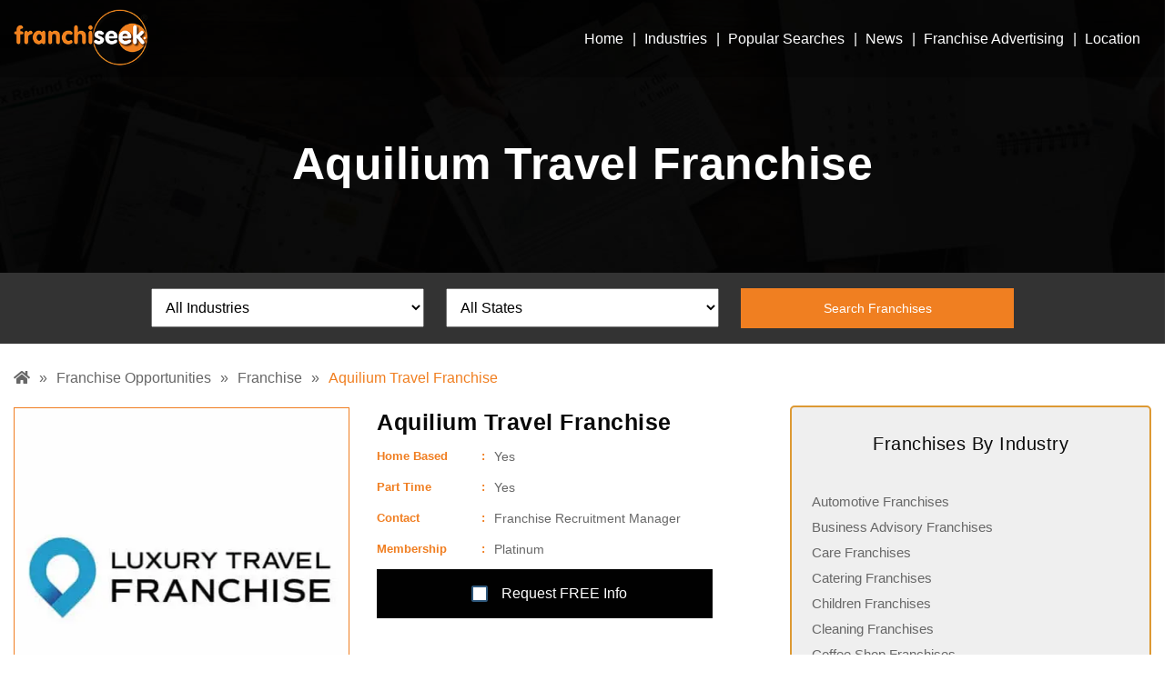

--- FILE ---
content_type: text/html; charset=UTF-8
request_url: https://franchiseek.com/franchise/aquilium-travel-franchise/
body_size: 17617
content:
<!DOCTYPE html>
<html lang="en-US">	<head><style>img.lazy{min-height:1px}</style><link rel="preload" href="https://franchiseek.com/wp-content/plugins/w3-total-cache/pub/js/lazyload.min.js" as="script">
		<link rel="preload" href="/wp-includes/js/jquery/jquery.js" as="script">
		<link rel="preload" href="/wp-includes/js/jquery/jquery.min.js" as="script">
		<link rel="preload" href="/wp-content/uploads/2021/07/franchiseek-header.jpg" as="image">
		<!--<link rel="preconnect" href="https://cdnjs.cloudflare.com">
		<link rel="preconnect" href="https://maxcdn.bootstrapcdn.com">
		-->
		<link rel="preload" href="https://maxcdn.bootstrapcdn.com/bootstrap/4.3.1/css/bootstrap.min.css?ver=5.8" as="style">
		
		<meta charset="UTF-8">
		<meta name="viewport" content="width=device-width, initial-scale=1">
		<meta name="google-site-verification" content="bpZUatkWeisA2BNB3f4oI_rT1P3UdhbXDrlfLXm5QIM" />
		
		<meta name='robots' content='index, follow, max-image-preview:large, max-snippet:-1, max-video-preview:-1' />

	<!-- This site is optimized with the Yoast SEO plugin v17.1 - https://yoast.com/wordpress/plugins/seo/ -->
	<title>Aquilium Travel Franchise For Sale | Franchiseek</title>
	<meta name="description" content="Run your own travel franchise from home with Aquilium Travel, exciting new home based franchise opportunity with flexibile working hours" />
	<link rel="canonical" href="https://franchiseek.com/franchise/aquilium-travel-franchise/" />
	<meta property="og:locale" content="en_US" />
	<meta property="og:type" content="article" />
	<meta property="og:title" content="Aquilium Travel Franchise For Sale | Franchiseek" />
	<meta property="og:description" content="Run your own travel franchise from home with Aquilium Travel, exciting new home based franchise opportunity with flexibile working hours" />
	<meta property="og:url" content="https://franchiseek.com/franchise/aquilium-travel-franchise/" />
	<meta property="og:site_name" content="Franchise Opportunities &amp; Franchises For Sale" />
	<meta property="article:modified_time" content="2025-09-26T09:14:54+00:00" />
	<meta property="og:image" content="https://franchiseek.com/wp-content/uploads/2021/07/travel-franchise.jpg" />
	<meta property="og:image:width" content="400" />
	<meta property="og:image:height" content="400" />
	<meta name="twitter:card" content="summary_large_image" />
	<meta name="twitter:label1" content="Est. reading time" />
	<meta name="twitter:data1" content="2 minutes" />
	<script type="application/ld+json" class="yoast-schema-graph">{"@context":"https://schema.org","@graph":[{"@type":"Organization","@id":"https://franchiseek.com/#organization","name":"Franchiseek","url":"https://franchiseek.com/","sameAs":[],"logo":{"@type":"ImageObject","@id":"https://franchiseek.com/#logo","inLanguage":"en-US","url":"https://franchiseek.com/wp-content/uploads/2020/04/logo_efe18fc8c87edcff0b3dfdfa506b712d.png","contentUrl":"https://franchiseek.com/wp-content/uploads/2020/04/logo_efe18fc8c87edcff0b3dfdfa506b712d.png","width":226,"height":97,"caption":"Franchiseek"},"image":{"@id":"https://franchiseek.com/#logo"}},{"@type":"WebSite","@id":"https://franchiseek.com/#website","url":"https://franchiseek.com/","name":"Franchise Opportunities &amp; Franchises For Sale","description":"Top Franchises For Sale - Best Franchise Opportunities","publisher":{"@id":"https://franchiseek.com/#organization"},"potentialAction":[{"@type":"SearchAction","target":{"@type":"EntryPoint","urlTemplate":"https://franchiseek.com/?s={search_term_string}"},"query-input":"required name=search_term_string"}],"inLanguage":"en-US"},{"@type":"ImageObject","@id":"https://franchiseek.com/franchise/aquilium-travel-franchise/#primaryimage","inLanguage":"en-US","url":"https://franchiseek.com/wp-content/uploads/2021/07/travel-franchise.jpg","contentUrl":"https://franchiseek.com/wp-content/uploads/2021/07/travel-franchise.jpg","width":400,"height":400,"caption":"Travel Franchise"},{"@type":["WebPage","ProfilePage"],"@id":"https://franchiseek.com/franchise/aquilium-travel-franchise/#webpage","url":"https://franchiseek.com/franchise/aquilium-travel-franchise/","name":"Aquilium Travel Franchise For Sale | Franchiseek","isPartOf":{"@id":"https://franchiseek.com/#website"},"primaryImageOfPage":{"@id":"https://franchiseek.com/franchise/aquilium-travel-franchise/#primaryimage"},"datePublished":"2021-07-21T08:16:03+00:00","dateModified":"2025-09-26T09:14:54+00:00","description":"Run your own travel franchise from home with Aquilium Travel, exciting new home based franchise opportunity with flexibile working hours","breadcrumb":{"@id":"https://franchiseek.com/franchise/aquilium-travel-franchise/#breadcrumb"},"inLanguage":"en-US","potentialAction":[{"@type":"ReadAction","target":["https://franchiseek.com/franchise/aquilium-travel-franchise/"]}]},{"@type":"BreadcrumbList","@id":"https://franchiseek.com/franchise/aquilium-travel-franchise/#breadcrumb","itemListElement":[{"@type":"ListItem","position":1,"name":"Home","item":"https://franchiseek.com/"},{"@type":"ListItem","position":2,"name":"Franchise","item":"https://franchiseek.com/franchise/"},{"@type":"ListItem","position":3,"name":"Aquilium Travel Franchise"}]}]}</script>
	<!-- / Yoast SEO plugin. -->


<link rel='dns-prefetch' href='//s.ksrndkehqnwntyxlhgto.com' />
<link rel='dns-prefetch' href='//cdnjs.cloudflare.com' />
<link rel='dns-prefetch' href='//maxcdn.bootstrapcdn.com' />
<link rel='dns-prefetch' href='//s.w.org' />
<link rel="alternate" type="application/rss+xml" title="Franchise Opportunities &amp; Franchises For Sale &raquo; Feed" href="https://franchiseek.com/feed/" />
<link rel="alternate" type="application/rss+xml" title="Franchise Opportunities &amp; Franchises For Sale &raquo; Comments Feed" href="https://franchiseek.com/comments/feed/" />
<script>
window._wpemojiSettings = {"baseUrl":"https:\/\/s.w.org\/images\/core\/emoji\/14.0.0\/72x72\/","ext":".png","svgUrl":"https:\/\/s.w.org\/images\/core\/emoji\/14.0.0\/svg\/","svgExt":".svg","source":{"concatemoji":"https:\/\/franchiseek.com\/wp-includes\/js\/wp-emoji-release.min.js?ver=6.0.11"}};
/*! This file is auto-generated */
!function(e,a,t){var n,r,o,i=a.createElement("canvas"),p=i.getContext&&i.getContext("2d");function s(e,t){var a=String.fromCharCode,e=(p.clearRect(0,0,i.width,i.height),p.fillText(a.apply(this,e),0,0),i.toDataURL());return p.clearRect(0,0,i.width,i.height),p.fillText(a.apply(this,t),0,0),e===i.toDataURL()}function c(e){var t=a.createElement("script");t.src=e,t.defer=t.type="text/javascript",a.getElementsByTagName("head")[0].appendChild(t)}for(o=Array("flag","emoji"),t.supports={everything:!0,everythingExceptFlag:!0},r=0;r<o.length;r++)t.supports[o[r]]=function(e){if(!p||!p.fillText)return!1;switch(p.textBaseline="top",p.font="600 32px Arial",e){case"flag":return s([127987,65039,8205,9895,65039],[127987,65039,8203,9895,65039])?!1:!s([55356,56826,55356,56819],[55356,56826,8203,55356,56819])&&!s([55356,57332,56128,56423,56128,56418,56128,56421,56128,56430,56128,56423,56128,56447],[55356,57332,8203,56128,56423,8203,56128,56418,8203,56128,56421,8203,56128,56430,8203,56128,56423,8203,56128,56447]);case"emoji":return!s([129777,127995,8205,129778,127999],[129777,127995,8203,129778,127999])}return!1}(o[r]),t.supports.everything=t.supports.everything&&t.supports[o[r]],"flag"!==o[r]&&(t.supports.everythingExceptFlag=t.supports.everythingExceptFlag&&t.supports[o[r]]);t.supports.everythingExceptFlag=t.supports.everythingExceptFlag&&!t.supports.flag,t.DOMReady=!1,t.readyCallback=function(){t.DOMReady=!0},t.supports.everything||(n=function(){t.readyCallback()},a.addEventListener?(a.addEventListener("DOMContentLoaded",n,!1),e.addEventListener("load",n,!1)):(e.attachEvent("onload",n),a.attachEvent("onreadystatechange",function(){"complete"===a.readyState&&t.readyCallback()})),(e=t.source||{}).concatemoji?c(e.concatemoji):e.wpemoji&&e.twemoji&&(c(e.twemoji),c(e.wpemoji)))}(window,document,window._wpemojiSettings);
</script>
<style>
img.wp-smiley,
img.emoji {
	display: inline !important;
	border: none !important;
	box-shadow: none !important;
	height: 1em !important;
	width: 1em !important;
	margin: 0 0.07em !important;
	vertical-align: -0.1em !important;
	background: none !important;
	padding: 0 !important;
}
</style>
	<link rel='stylesheet' id='wp-block-library-css'  href='https://franchiseek.com/wp-includes/css/dist/block-library/style.min.css' media='all' />
<style id='global-styles-inline-css'>
body{--wp--preset--color--black: #000000;--wp--preset--color--cyan-bluish-gray: #abb8c3;--wp--preset--color--white: #ffffff;--wp--preset--color--pale-pink: #f78da7;--wp--preset--color--vivid-red: #cf2e2e;--wp--preset--color--luminous-vivid-orange: #ff6900;--wp--preset--color--luminous-vivid-amber: #fcb900;--wp--preset--color--light-green-cyan: #7bdcb5;--wp--preset--color--vivid-green-cyan: #00d084;--wp--preset--color--pale-cyan-blue: #8ed1fc;--wp--preset--color--vivid-cyan-blue: #0693e3;--wp--preset--color--vivid-purple: #9b51e0;--wp--preset--color--accent: #cd2653;--wp--preset--color--primary: #000000;--wp--preset--color--secondary: #6d6d6d;--wp--preset--color--subtle-background: #dcd7ca;--wp--preset--color--background: #fff;--wp--preset--gradient--vivid-cyan-blue-to-vivid-purple: linear-gradient(135deg,rgba(6,147,227,1) 0%,rgb(155,81,224) 100%);--wp--preset--gradient--light-green-cyan-to-vivid-green-cyan: linear-gradient(135deg,rgb(122,220,180) 0%,rgb(0,208,130) 100%);--wp--preset--gradient--luminous-vivid-amber-to-luminous-vivid-orange: linear-gradient(135deg,rgba(252,185,0,1) 0%,rgba(255,105,0,1) 100%);--wp--preset--gradient--luminous-vivid-orange-to-vivid-red: linear-gradient(135deg,rgba(255,105,0,1) 0%,rgb(207,46,46) 100%);--wp--preset--gradient--very-light-gray-to-cyan-bluish-gray: linear-gradient(135deg,rgb(238,238,238) 0%,rgb(169,184,195) 100%);--wp--preset--gradient--cool-to-warm-spectrum: linear-gradient(135deg,rgb(74,234,220) 0%,rgb(151,120,209) 20%,rgb(207,42,186) 40%,rgb(238,44,130) 60%,rgb(251,105,98) 80%,rgb(254,248,76) 100%);--wp--preset--gradient--blush-light-purple: linear-gradient(135deg,rgb(255,206,236) 0%,rgb(152,150,240) 100%);--wp--preset--gradient--blush-bordeaux: linear-gradient(135deg,rgb(254,205,165) 0%,rgb(254,45,45) 50%,rgb(107,0,62) 100%);--wp--preset--gradient--luminous-dusk: linear-gradient(135deg,rgb(255,203,112) 0%,rgb(199,81,192) 50%,rgb(65,88,208) 100%);--wp--preset--gradient--pale-ocean: linear-gradient(135deg,rgb(255,245,203) 0%,rgb(182,227,212) 50%,rgb(51,167,181) 100%);--wp--preset--gradient--electric-grass: linear-gradient(135deg,rgb(202,248,128) 0%,rgb(113,206,126) 100%);--wp--preset--gradient--midnight: linear-gradient(135deg,rgb(2,3,129) 0%,rgb(40,116,252) 100%);--wp--preset--duotone--dark-grayscale: url('#wp-duotone-dark-grayscale');--wp--preset--duotone--grayscale: url('#wp-duotone-grayscale');--wp--preset--duotone--purple-yellow: url('#wp-duotone-purple-yellow');--wp--preset--duotone--blue-red: url('#wp-duotone-blue-red');--wp--preset--duotone--midnight: url('#wp-duotone-midnight');--wp--preset--duotone--magenta-yellow: url('#wp-duotone-magenta-yellow');--wp--preset--duotone--purple-green: url('#wp-duotone-purple-green');--wp--preset--duotone--blue-orange: url('#wp-duotone-blue-orange');--wp--preset--font-size--small: 18px;--wp--preset--font-size--medium: 20px;--wp--preset--font-size--large: 26.25px;--wp--preset--font-size--x-large: 42px;--wp--preset--font-size--normal: 21px;--wp--preset--font-size--larger: 32px;}.has-black-color{color: var(--wp--preset--color--black) !important;}.has-cyan-bluish-gray-color{color: var(--wp--preset--color--cyan-bluish-gray) !important;}.has-white-color{color: var(--wp--preset--color--white) !important;}.has-pale-pink-color{color: var(--wp--preset--color--pale-pink) !important;}.has-vivid-red-color{color: var(--wp--preset--color--vivid-red) !important;}.has-luminous-vivid-orange-color{color: var(--wp--preset--color--luminous-vivid-orange) !important;}.has-luminous-vivid-amber-color{color: var(--wp--preset--color--luminous-vivid-amber) !important;}.has-light-green-cyan-color{color: var(--wp--preset--color--light-green-cyan) !important;}.has-vivid-green-cyan-color{color: var(--wp--preset--color--vivid-green-cyan) !important;}.has-pale-cyan-blue-color{color: var(--wp--preset--color--pale-cyan-blue) !important;}.has-vivid-cyan-blue-color{color: var(--wp--preset--color--vivid-cyan-blue) !important;}.has-vivid-purple-color{color: var(--wp--preset--color--vivid-purple) !important;}.has-black-background-color{background-color: var(--wp--preset--color--black) !important;}.has-cyan-bluish-gray-background-color{background-color: var(--wp--preset--color--cyan-bluish-gray) !important;}.has-white-background-color{background-color: var(--wp--preset--color--white) !important;}.has-pale-pink-background-color{background-color: var(--wp--preset--color--pale-pink) !important;}.has-vivid-red-background-color{background-color: var(--wp--preset--color--vivid-red) !important;}.has-luminous-vivid-orange-background-color{background-color: var(--wp--preset--color--luminous-vivid-orange) !important;}.has-luminous-vivid-amber-background-color{background-color: var(--wp--preset--color--luminous-vivid-amber) !important;}.has-light-green-cyan-background-color{background-color: var(--wp--preset--color--light-green-cyan) !important;}.has-vivid-green-cyan-background-color{background-color: var(--wp--preset--color--vivid-green-cyan) !important;}.has-pale-cyan-blue-background-color{background-color: var(--wp--preset--color--pale-cyan-blue) !important;}.has-vivid-cyan-blue-background-color{background-color: var(--wp--preset--color--vivid-cyan-blue) !important;}.has-vivid-purple-background-color{background-color: var(--wp--preset--color--vivid-purple) !important;}.has-black-border-color{border-color: var(--wp--preset--color--black) !important;}.has-cyan-bluish-gray-border-color{border-color: var(--wp--preset--color--cyan-bluish-gray) !important;}.has-white-border-color{border-color: var(--wp--preset--color--white) !important;}.has-pale-pink-border-color{border-color: var(--wp--preset--color--pale-pink) !important;}.has-vivid-red-border-color{border-color: var(--wp--preset--color--vivid-red) !important;}.has-luminous-vivid-orange-border-color{border-color: var(--wp--preset--color--luminous-vivid-orange) !important;}.has-luminous-vivid-amber-border-color{border-color: var(--wp--preset--color--luminous-vivid-amber) !important;}.has-light-green-cyan-border-color{border-color: var(--wp--preset--color--light-green-cyan) !important;}.has-vivid-green-cyan-border-color{border-color: var(--wp--preset--color--vivid-green-cyan) !important;}.has-pale-cyan-blue-border-color{border-color: var(--wp--preset--color--pale-cyan-blue) !important;}.has-vivid-cyan-blue-border-color{border-color: var(--wp--preset--color--vivid-cyan-blue) !important;}.has-vivid-purple-border-color{border-color: var(--wp--preset--color--vivid-purple) !important;}.has-vivid-cyan-blue-to-vivid-purple-gradient-background{background: var(--wp--preset--gradient--vivid-cyan-blue-to-vivid-purple) !important;}.has-light-green-cyan-to-vivid-green-cyan-gradient-background{background: var(--wp--preset--gradient--light-green-cyan-to-vivid-green-cyan) !important;}.has-luminous-vivid-amber-to-luminous-vivid-orange-gradient-background{background: var(--wp--preset--gradient--luminous-vivid-amber-to-luminous-vivid-orange) !important;}.has-luminous-vivid-orange-to-vivid-red-gradient-background{background: var(--wp--preset--gradient--luminous-vivid-orange-to-vivid-red) !important;}.has-very-light-gray-to-cyan-bluish-gray-gradient-background{background: var(--wp--preset--gradient--very-light-gray-to-cyan-bluish-gray) !important;}.has-cool-to-warm-spectrum-gradient-background{background: var(--wp--preset--gradient--cool-to-warm-spectrum) !important;}.has-blush-light-purple-gradient-background{background: var(--wp--preset--gradient--blush-light-purple) !important;}.has-blush-bordeaux-gradient-background{background: var(--wp--preset--gradient--blush-bordeaux) !important;}.has-luminous-dusk-gradient-background{background: var(--wp--preset--gradient--luminous-dusk) !important;}.has-pale-ocean-gradient-background{background: var(--wp--preset--gradient--pale-ocean) !important;}.has-electric-grass-gradient-background{background: var(--wp--preset--gradient--electric-grass) !important;}.has-midnight-gradient-background{background: var(--wp--preset--gradient--midnight) !important;}.has-small-font-size{font-size: var(--wp--preset--font-size--small) !important;}.has-medium-font-size{font-size: var(--wp--preset--font-size--medium) !important;}.has-large-font-size{font-size: var(--wp--preset--font-size--large) !important;}.has-x-large-font-size{font-size: var(--wp--preset--font-size--x-large) !important;}
</style>
<link rel='stylesheet' id='contact-form-7-css'  href='https://franchiseek.com/wp-content/plugins/contact-form-7/includes/css/styles.css' media='all' />
<link rel='stylesheet' id='font-awesome-v4-css'  href='https://cdnjs.cloudflare.com/ajax/libs/font-awesome/4.7.0/css/font-awesome.min.css?ver=6.0.11' media='all' />
<link rel='stylesheet' id='slick-theme-css'  href='https://franchiseek.com/wp-content/themes/twentytwenty-child/css/slick-theme.css' media='all' />
<link rel='stylesheet' id='slick-css-css'  href='https://franchiseek.com/wp-content/themes/twentytwenty-child/css/slick.css' media='all' />
<link rel='stylesheet' id='bootstrap-css'  href='https://maxcdn.bootstrapcdn.com/bootstrap/4.3.1/css/bootstrap.min.css?ver=6.0.11' media='all' />
<link rel='stylesheet' id='main-style-css'  href='https://franchiseek.com/wp-content/themes/twentytwenty-child/css/main.css' media='all' />
<link rel='stylesheet' id='twentytwenty-print-style-css'  href='https://franchiseek.com/wp-content/themes/twentytwenty/print.css' media='print' />
<script type='text/javascript' src='https://franchiseek.com/wp-includes/js/jquery/jquery.min.js' id='jquery-core-js'></script>
<script type='text/javascript' src='https://franchiseek.com/wp-content/themes/twentytwenty/assets/js/index.js' id='twentytwenty-js-js' async></script>
<link rel="https://api.w.org/" href="https://franchiseek.com/wp-json/" /><link rel="alternate" type="application/json" href="https://franchiseek.com/wp-json/wp/v2/franchise/13505" /><link rel="EditURI" type="application/rsd+xml" title="RSD" href="https://franchiseek.com/xmlrpc.php?rsd" />
<link rel="wlwmanifest" type="application/wlwmanifest+xml" href="https://franchiseek.com/wp-includes/wlwmanifest.xml" /> 
<meta name="generator" content="WordPress 6.0.11" />
<link rel='shortlink' href='https://franchiseek.com/?p=13505' />
<link rel="alternate" type="application/json+oembed" href="https://franchiseek.com/wp-json/oembed/1.0/embed?url=https%3A%2F%2Ffranchiseek.com%2Ffranchise%2Faquilium-travel-franchise%2F" />
<link rel="alternate" type="text/xml+oembed" href="https://franchiseek.com/wp-json/oembed/1.0/embed?url=https%3A%2F%2Ffranchiseek.com%2Ffranchise%2Faquilium-travel-franchise%2F&#038;format=xml" />
	<script>document.documentElement.className = document.documentElement.className.replace( 'no-js', 'js' );</script>
	<style id="custom-background-css">
body.custom-background { background-color: #fff; }
</style>
	<link rel="icon" href="https://franchiseek.com/wp-content/uploads/2020/03/cropped-faviconfs-32x32.jpg" sizes="32x32" />
<link rel="icon" href="https://franchiseek.com/wp-content/uploads/2020/03/cropped-faviconfs-192x192.jpg" sizes="192x192" />
<link rel="apple-touch-icon" href="https://franchiseek.com/wp-content/uploads/2020/03/cropped-faviconfs-180x180.jpg" />
<meta name="msapplication-TileImage" content="https://franchiseek.com/wp-content/uploads/2020/03/cropped-faviconfs-270x270.jpg" />
		<style id="wp-custom-css">
			.postid-14743 table td{padding: 10px}
.drinklink-red-padded{margin-bottom:20px;padding: 5px; border-radius:5px}
.postid-14251 .wp-block-columns{margin-bottom: unset;}
.drinklink-red{margin-left:-10px; padding: 5px; margin-bottom:0px;}
.drinklink-red h3{margin:0px; padding:0px; font-size: 22px}
.drinklink-table table tr td{padding:5px; border: 1px solid #777}
.drinklink-table{margin-bottom: 15px;}
.edivert-background{background-color: #dcd7ca}
.matt-latest-item{display: table; width: 100%; margin-bottom: 10px;}
.matt-latest-img{display: table-cell; width: 90px;}
.matt-latest-img img{border: 2px solid #DD9933; border-radius: 5px;}
.matt-latest-info{display: table-cell; vertical-align: top; line-height: 15px; padding-top: 5px;}
.matt-latest-item .heading{font-size: 16px;}
.matt-latest-item p:not(.heading) img{
margin-top:-5px;	
}
.matt-latest-item p:not(.heading):hover{margin-left: 15px; font-weight: 600;}

.country-list-home{display:table; width:100%;}
.country-list-item{display:table-cell; width: 33%; padding: 3px;}
.country-list-item:hover{
	color: white; background-color: #DD9933;
}
.area-column-narrow{width: 15%; display: table-cell}
.area-column-wide{display: table-cell; width: 85%; vertical-align: top;}

@media only screen and (max-width: 800px){
	.country-list-item{display: block; width: 100%;}
	
	.area-column-narrow{width: 100%; display: block;}
.area-column-wide{display: block; width: 100%; vertical-align: top;}
	
}


























.primaryMenu .sub-menu li {
    width: 220px;
}











@media (max-width: 1200px) {
    .primaryMenu .sub-menu {
			position:unset !important;
    }
}
@media (max-width: 1199px){
	.siteHeader .inner_siteHeader .menu_toggle {
    align-items: center;
    display: flex;
}
	.siteHeader .responsive_serach_bar {
    top: 0;
    bottom: 0;
    margin: auto;
    height: fit-content;
}
}
@media (max-width: 767px){
	.slick-prev:before, .slick-next:before {
    line-height: 20px;
}
	.fuk-featured-product-slider .slick-arrow.slick-prev ,	.fuk-featured-product-slider .slick-arrow.slick-next{
    padding: 0px !important;
    height: 40px;
    width: 40px;
    justify-content: center;
    display: flex;
    align-items: center;
}
}
@media (max-width: 360px){body.home .banner_section {
    margin-bottom: 100px;
}}
@media (max-width: 991px){
	#sidebar button.slick-arrow.slick-next {
    right: 0px;
}
	#sidebar .slick-arrow.slick-prev {
    left: 0px;
}
}
@media only screen and (max-width: 800px){
	.country-list-item{display: block; width: 100%;}
	
	.area-column-narrow{width: 100%; display: block;}
.area-column-wide{display: block; width: 100%; vertical-align: top;}
	
}

.industry-list { margin-top: 30px !important }


@media(max-width: 576px){
body.home .banner_section {height: 85vh !important }}

@media(min-width: 1201px){
.admin-bar .siteHeader{ top: 32px !important }

.siteHeader.sticky { background: rgb(27 30 39 / 80%); box-shadow: 0 4px 30px rgb(0 0 0 / 10%); backdrop-filter: blur(14px); border-bottom: 1px solid rgba(0, 0, 0, 0.31); }
	
.primaryMenu .menu-item-has-children:hover .sub-menu { top: 70px !important; }

.menu-mega .sub-menu li { flex: 0 0 25% !important; max-width: calc(25% - 10px) !important; background: transparent !important}

#menu-item-15055.menu-mega:hover .sub-menu,#menu-item-15055.menu-mega .sub-menu:hover { width: 890px !important; box-shadow: 0 5px 10px rgba(0,0,0,0.3) !important; border-radius: 10px; padding: 8px 0 8px 12px !important; margin-left: -350px !important;}

.primaryMenu .sub-menu li { background-color: transparent !important }
	
.primaryMenu .sub-menu { background-color: #f07f21 !important; border-radius: 10px; padding: 8px !important; }}
.page .primaryMenu > li > a { font-size: 16px !important }

.primaryMenu ul.sub-menu li a { font-size: 14px !important }

@media(max-width: 1199px) {
.primaryMenu > li:not(:last-child) > a::after {display: none !important }
	#sidebar .slick-arrow, .fouk-accordion-menus .slick-arrow{z-index: 9;}
/* .menu-mega .sub-menu, .menu-mega .sub-menu{ display: inherit; background-color: #DD9933; z-index: 999; } */
	.primaryMenu .menu-mega .sub-menu.submenu-open{display: grid !important; background-color: #f07f21; grid-template-columns: 1fr 1fr 1fr 1fr; border-radius: 10px; width: 100%;}
	.primaryMenu .menu-mega .submenu-open{margin-bottom: 15px; padding: 5px;}
	.primaryMenu .menu-mega .sub-menu li{margin: 0 !important; background-color: #f07f21; width: 100%; padding: 6px 13px 7px;}
	.primaryMenu .menu-mega{display: flex; flex-direction: column; position: relative; width: 100%;}
	body.menu_active .siteNavigation{width: 100%; overflow-y: auto; overflow-x: hidden;}
	.primaryMenu .menu-mega a{display: inline-block; width: 100%;}
	.primaryMenu .menu-mega span{display: inline-block; position: absolute; margin-left: 8px; top: 0px; right: 0;}
.menu-mega .sub-menu li{ flex: 1 !important; max-width: 100% !important; text-align: left;}
/* 
.primaryMenu .menu-mega:hover .sub-menu, .primaryMenu .menu-mega .sub-menu:hover,
.primaryMenu .sub-menu{ display: none !important } */
}
@media(max-width: 980px){
	.primaryMenu .menu-mega .sub-menu.submenu-open{grid-template-columns: 1fr 1fr 1fr;}
}
@media(max-width: 767px){
	body.menu_active .siteNavigation nav{align-items: flex-start;}
	.primaryMenu .menu-mega .sub-menu.submenu-open{grid-template-columns: 1fr 1fr;}
	.one-column-cat.menu-mega .sub-menu.submenu-open, .one-col-location.menu-mega .sub-menu.submenu-open{grid-template-columns: 1fr;}
	.siteNavigation .primaryMenu{padding: 100px 30px 0 !important;}
}
@media(max-width: 390px){
	.primaryMenu .menu-mega .sub-menu.submenu-open{grid-template-columns: 1fr;}
}
.one-column-cat:hover .sub-menu{margin-left: 0; left: 0; width: 230px;}
.one-column-cat .sub-menu li, .one-col-location .sub-menu li{flex: 0 0 100% !important; max-width: calc(100% - 10px) !important; width: 100%;}
.one-col-location:hover .sub-menu{margin-left: 0; left: 0; width: 100%;}


ul#menu-social-menu li a {
    display: block;
    height: 5rem;
    width: 5rem;
    background: #ef7f1f;
    color: #fff;
    text-align: center;
    line-height: 5rem;
    border: none;
}
ul#menu-social-menu{
	margin-top:20px !important;
}
.fuk-featured-product-slider.slick-slider .product-list .req.marked {
    margin: 0;
}
.footer .footer_block_inner a, .franchise_content h2 {
    padding-left: 0 !important;
}		</style>
				<!-- Global site tag (gtag.js) - Google Analytics -->

		<script>
	ajaxurl = "https://franchiseek.com/wp-admin/admin-ajax.php";
</script>
<script type="application/ld+json">
{
  "@context": "https://schema.org",
  "@type": "Organization",
  "name": "Franchiseek",
  "alternateName": "Franchiseek USA",
  "url": "https://franchiseek.com/",
  "logo": "https://franchiseek.com/wp-content/uploads/2020/04/logo_efe18fc8c87edcff0b3dfdfa506b712d.png",
  "contactPoint": {
    "@type": "ContactPoint",
    "telephone": "(+44) 203 637 8365",
    "contactType": "customer service",
    "contactOption": "TollFree",
    
    
    "areaServed": "US",
    "availableLanguage": "en"
		  }
}
</script>
</head>



	<body class="franchise-template-default single single-franchise postid-13505 custom-background wp-custom-logo wp-embed-responsive sp-easy-accordion-enabled singular enable-search-modal has-post-thumbnail has-single-pagination not-showing-comments show-avatars footer-top-visible">

				<header id="siteHeader" class="siteHeader">
			<div class="container">
				<div class="inner_siteHeader">
					<div class="siteLogo">
						<a href="https://franchiseek.com">
														<img class="logo_img lazy" src="data:image/svg+xml,%3Csvg%20xmlns='http://www.w3.org/2000/svg'%20viewBox='0%200%20150%2064'%3E%3C/svg%3E" data-src="https://franchiseek.com/wp-content/uploads/2020/04/logo_efe18fc8c87edcff0b3dfdfa506b712d.png" width="150" height="64.38" alt="Franchiseek Franchise Directory">
						</a>
					</div>
					<div class="siteNavigation">
						<nav>
							<div class="menu-header-menu-container"><ul id="menu-header-menu" class="primaryMenu"><li id="menu-item-543" class="icon-home menu-item menu-item-type-post_type menu-item-object-page menu-item-home menu-item-543"><a href="https://franchiseek.com/">Home</a></li>
<li id="menu-item-15055" class="menu-mega menu-item menu-item-type-custom menu-item-object-custom menu-item-has-children menu-item-15055"><a href="#">Industries</a>
<ul class="sub-menu">
	<li id="menu-item-15056" class="menu-item menu-item-type-taxonomy menu-item-object-industry menu-item-15056"><a href="https://franchiseek.com/automotive-franchises/">Automotive Franchises</a></li>
	<li id="menu-item-15057" class="menu-item menu-item-type-taxonomy menu-item-object-industry menu-item-15057"><a href="https://franchiseek.com/best-franchises/">Best Franchises</a></li>
	<li id="menu-item-15058" class="menu-item menu-item-type-taxonomy menu-item-object-industry menu-item-15058"><a href="https://franchiseek.com/business-advisory-franchises/">Business Advisory Franchises</a></li>
	<li id="menu-item-15059" class="menu-item menu-item-type-taxonomy menu-item-object-industry menu-item-15059"><a href="https://franchiseek.com/care-franchises/">Care Franchises</a></li>
	<li id="menu-item-15060" class="menu-item menu-item-type-taxonomy menu-item-object-industry menu-item-15060"><a href="https://franchiseek.com/catering-franchises/">Catering Franchises</a></li>
	<li id="menu-item-15061" class="menu-item menu-item-type-taxonomy menu-item-object-industry menu-item-15061"><a href="https://franchiseek.com/children-franchises/">Children Franchises</a></li>
	<li id="menu-item-15062" class="menu-item menu-item-type-taxonomy menu-item-object-industry menu-item-15062"><a href="https://franchiseek.com/cleaning-franchises/">Cleaning Franchises</a></li>
	<li id="menu-item-15063" class="menu-item menu-item-type-taxonomy menu-item-object-industry menu-item-15063"><a href="https://franchiseek.com/coffee-shop-franchises/">Coffee Shop Franchises</a></li>
	<li id="menu-item-15064" class="menu-item menu-item-type-taxonomy menu-item-object-industry menu-item-15064"><a href="https://franchiseek.com/courier-franchises/">Courier Franchises</a></li>
	<li id="menu-item-15065" class="menu-item menu-item-type-taxonomy menu-item-object-industry menu-item-15065"><a href="https://franchiseek.com/education-franchises/">Education Franchises</a></li>
	<li id="menu-item-15066" class="menu-item menu-item-type-taxonomy menu-item-object-industry menu-item-15066"><a href="https://franchiseek.com/financial-franchises/">Financial Franchises</a></li>
	<li id="menu-item-15067" class="menu-item menu-item-type-taxonomy menu-item-object-industry menu-item-15067"><a href="https://franchiseek.com/franchise-resales/">Franchise Resales</a></li>
	<li id="menu-item-15068" class="menu-item menu-item-type-taxonomy menu-item-object-industry menu-item-15068"><a href="https://franchiseek.com/gardening-franchises/">Gardening Franchises</a></li>
	<li id="menu-item-15069" class="menu-item menu-item-type-taxonomy menu-item-object-industry menu-item-15069"><a href="https://franchiseek.com/health-and-beauty-franchises/">Health and Beauty Franchises</a></li>
	<li id="menu-item-15070" class="menu-item menu-item-type-taxonomy menu-item-object-industry menu-item-15070"><a href="https://franchiseek.com/health-and-fitness-franchises/">Health and Fitness Franchises</a></li>
	<li id="menu-item-15071" class="menu-item menu-item-type-taxonomy menu-item-object-industry current-franchise-ancestor current-menu-parent current-franchise-parent menu-item-15071"><a href="https://franchiseek.com/home-based-franchises/">Home Based Franchises</a></li>
	<li id="menu-item-15072" class="menu-item menu-item-type-taxonomy menu-item-object-industry menu-item-15072"><a href="https://franchiseek.com/home-improvement-franchises/">Home Improvement Franchises</a></li>
	<li id="menu-item-15073" class="menu-item menu-item-type-taxonomy menu-item-object-industry menu-item-15073"><a href="https://franchiseek.com/hotel-franchises/">Hotel Franchises</a></li>
	<li id="menu-item-15074" class="menu-item menu-item-type-taxonomy menu-item-object-industry menu-item-15074"><a href="https://franchiseek.com/internet-franchises/">Internet Franchises</a></li>
	<li id="menu-item-15075" class="menu-item menu-item-type-taxonomy menu-item-object-industry current-franchise-ancestor current-menu-parent current-franchise-parent menu-item-15075"><a href="https://franchiseek.com/low-cost-franchises/">Low Cost Franchises</a></li>
	<li id="menu-item-15076" class="menu-item menu-item-type-taxonomy menu-item-object-industry menu-item-15076"><a href="https://franchiseek.com/management-franchises/">Management Franchises</a></li>
	<li id="menu-item-15077" class="menu-item menu-item-type-taxonomy menu-item-object-industry menu-item-15077"><a href="https://franchiseek.com/master-franchises/">Master Franchises</a></li>
	<li id="menu-item-15078" class="menu-item menu-item-type-taxonomy menu-item-object-industry menu-item-15078"><a href="https://franchiseek.com/merchandising-franchises/">Merchandising Franchises</a></li>
	<li id="menu-item-15079" class="menu-item menu-item-type-taxonomy menu-item-object-industry menu-item-15079"><a href="https://franchiseek.com/pet-related-franchises/">Pet Related Franchises</a></li>
	<li id="menu-item-15080" class="menu-item menu-item-type-taxonomy menu-item-object-industry menu-item-15080"><a href="https://franchiseek.com/plumbing-franchises/">Plumbing Franchises</a></li>
	<li id="menu-item-15081" class="menu-item menu-item-type-taxonomy menu-item-object-industry menu-item-15081"><a href="https://franchiseek.com/property-franchises/">Property Franchises</a></li>
	<li id="menu-item-15082" class="menu-item menu-item-type-taxonomy menu-item-object-industry menu-item-15082"><a href="https://franchiseek.com/recession-proof-franchises/">Recession Proof Franchises</a></li>
	<li id="menu-item-15083" class="menu-item menu-item-type-taxonomy menu-item-object-industry menu-item-15083"><a href="https://franchiseek.com/retail-franchises/">Retail Franchises</a></li>
	<li id="menu-item-15084" class="menu-item menu-item-type-taxonomy menu-item-object-industry menu-item-15084"><a href="https://franchiseek.com/services-franchises/">Services Franchises</a></li>
	<li id="menu-item-15085" class="menu-item menu-item-type-taxonomy menu-item-object-industry menu-item-15085"><a href="https://franchiseek.com/sports-franchises/">Sports Franchises</a></li>
	<li id="menu-item-15086" class="menu-item menu-item-type-taxonomy menu-item-object-industry menu-item-15086"><a href="https://franchiseek.com/top-franchises/">Top Franchises</a></li>
	<li id="menu-item-15087" class="menu-item menu-item-type-taxonomy menu-item-object-industry current-franchise-ancestor current-menu-parent current-franchise-parent menu-item-15087"><a href="https://franchiseek.com/travel-franchises/">Travel Franchises</a></li>
	<li id="menu-item-15088" class="menu-item menu-item-type-taxonomy menu-item-object-industry menu-item-15088"><a href="https://franchiseek.com/van-based-franchises/">Van Based Franchises</a></li>
</ul>
</li>
<li id="menu-item-14495" class="menu-mega one-column-cat menu-item menu-item-type-custom menu-item-object-custom menu-item-has-children menu-item-14495"><a href="#">Popular Searches</a>
<ul class="sub-menu">
	<li id="menu-item-14496" class="menu-item menu-item-type-custom menu-item-object-custom menu-item-14496"><a href="https://franchiseek.com/low-cost-franchises/">Affordable Franchises</a></li>
	<li id="menu-item-14497" class="menu-item menu-item-type-custom menu-item-object-custom menu-item-14497"><a href="https://franchiseek.com/master-franchises/">Master Franchises</a></li>
	<li id="menu-item-14915" class="menu-item menu-item-type-custom menu-item-object-custom menu-item-14915"><a href="https://franchiseek.com/best-franchises/">Best Franchises</a></li>
	<li id="menu-item-14498" class="menu-item menu-item-type-custom menu-item-object-custom menu-item-14498"><a href="https://franchiseek.com/top-franchises/">Top Franchises</a></li>
	<li id="menu-item-14925" class="menu-item menu-item-type-custom menu-item-object-custom menu-item-14925"><a href="https://franchiseek.com/franchise-resales/">Franchise Resales</a></li>
</ul>
</li>
<li id="menu-item-92" class="menu-item menu-item-type-post_type menu-item-object-page menu-item-92"><a href="https://franchiseek.com/global-franchise-news/">News</a></li>
<li id="menu-item-13805" class="menu-item menu-item-type-post_type menu-item-object-page menu-item-13805"><a href="https://franchiseek.com/franchise-advertising/">Franchise Advertising</a></li>
<li id="menu-item-14795" class="menu-item menu-item-type-custom menu-item-object-custom menu-item-has-children menu-item-14795"><a href="#">Location</a>
<ul class="sub-menu">
	<li id="menu-item-15035" class="menu-item menu-item-type-custom menu-item-object-custom menu-item-15035"><a href="https://franchise-opportunities.ca/">Canada</a></li>
	<li id="menu-item-15033" class="menu-item menu-item-type-custom menu-item-object-custom menu-item-15033"><a href="https://franchises-for-sale.co.nz/">New Zealand</a></li>
	<li id="menu-item-14800" class="menu-item menu-item-type-custom menu-item-object-custom menu-item-14800"><a href="https://franchise-opportunities.co.za/">South Africa</a></li>
	<li id="menu-item-15038" class="menu-item menu-item-type-custom menu-item-object-custom menu-item-15038"><a href="https://franchises-for-sale.au/">Australia</a></li>
</ul>
</li>
</ul></div>						</nav>
					</div>
					
					<div class="responsive_serach_bar">
                        <ul>
                            <li class="header_search_bar">
                                <a href="#" aria-label="Franchise Search Bar"><i class="fa fa-search"></i></a>
                                <div class="search-container">
                                    <a href="#" aria-label="Close Search Bar" class="search_bar_close"><i class="fa fa-times" aria-hidden="true"></i></a>
                                    <div class="search_bar">
                                        <form action="https://franchiseek.com" method="get">
                                            <input type="text" placeholder="Search.." name="s">
                                            <button type="submit"><i class="fa fa-search"></i></button>
                                        </form>
                                    </div>
                                </div>
                            </li>
                        </ul>   
                    </div> 
					<div class="menu_toggle" onclick="menu_toggle();">
		                <span></span>
	            	</div>
				</div>
			</div>
		</header>
		<div class="clr"></div>
		<div class="main_content">
			<div class="container">
		
 
<section class="inner_page_banner row-full space lazy" style="" data-bg="url('https://franchiseek.com/wp-content/uploads/2021/07/global-banner.jpg')">
                    <div class="container">
                        <div class="row banner_inner">
                            <div class="col-md-12 inner_banner_data">
                                <h1>Aquilium Travel Franchise</h1>
                            </div>
                        </div>
                    </div>
</section>
<div class="row-full">
	<div class="searchbar-container">
		
		<form method="GET" action="/search-by-franchises/">
			<select class="searchblock-wide-select" name="industry">
				<option value="">All Industries</option><option class="option-parent" label="Advertising Franchises" value="7397">Advertising Franchises</option><option class="option-parent" label="Automotive Franchises" value="5193">Automotive Franchises</option><option class="option-parent" label="Best Franchises" value="7382">Best Franchises</option><option class="option-parent" label="Business Advisory Franchises" value="5194">Business Advisory Franchises</option><option class="option-parent" label="Care Franchises" value="5195">Care Franchises</option><option class="option-parent" label="Catering Franchises" value="5196">Catering Franchises</option><option class="option-parent" label="Children Franchises" value="5197">Children Franchises</option><option class="option-parent" label="Cleaning Franchises" value="5198">Cleaning Franchises</option><option class="option-parent" label="Coffee Shop Franchises" value="5199">Coffee Shop Franchises</option><option class="option-parent" label="Courier Franchises" value="5200">Courier Franchises</option><option class="option-parent" label="Education Franchises" value="5201">Education Franchises</option><option class="option-parent" label="Financial Franchises" value="5202">Financial Franchises</option><option class="option-parent" label="Franchise Resales" value="5203">Franchise Resales</option><option class="option-parent" label="Gardening Franchises" value="5204">Gardening Franchises</option><option class="option-parent" label="Health and Beauty Franchises" value="5205">Health and Beauty Franchises</option><option class="option-parent" label="Health and Fitness Franchises" value="5206">Health and Fitness Franchises</option><option class="option-parent" label="Home Based Franchises" value="5207">Home Based Franchises</option><option class="option-parent" label="Home Improvement Franchises" value="5208">Home Improvement Franchises</option><option class="option-parent" label="Hotel Franchises" value="5209">Hotel Franchises</option><option class="option-parent" label="Internet Franchises" value="5210">Internet Franchises</option><option class="option-parent" label="Low Cost Franchises" value="5211">Low Cost Franchises</option><option class="option-parent" label="Management Franchises" value="5212">Management Franchises</option><option class="option-parent" label="Master Franchises" value="7384">Master Franchises</option><option class="option-parent" label="Merchandising Franchises" value="5213">Merchandising Franchises</option><option class="option-parent" label="Pest Control Franchises" value="7396">Pest Control Franchises</option><option class="option-parent" label="Pet Related Franchises" value="5214">Pet Related Franchises</option><option class="option-parent" label="Plumbing Franchises" value="5215">Plumbing Franchises</option><option class="option-parent" label="Print and Sign Franchises" value="7399">Print and Sign Franchises</option><option class="option-parent" label="Professional Services Franchises" value="7398">Professional Services Franchises</option><option class="option-parent" label="Property Franchises" value="5216">Property Franchises</option><option class="option-parent" label="Recession Proof Franchises" value="5739">Recession Proof Franchises</option><option class="option-parent" label="Recruitment Franchises" value="7400">Recruitment Franchises</option><option class="option-parent" label="Retail Franchises" value="5217">Retail Franchises</option><option class="option-parent" label="Services Franchises" value="5218">Services Franchises</option><option class="option-parent" label="Sports Franchises" value="5219">Sports Franchises</option><option class="option-parent" label="Top Franchises" value="7385">Top Franchises</option><option class="option-parent" label="Travel Franchises" value="5220">Travel Franchises</option><option class="option-parent" label="Van Based Franchises" value="5221">Van Based Franchises</option><option class="option-parent" label="Vending Franchises" value="7401">Vending Franchises</option></select>
			<select class="searchblock-wide-select" name="location">
				<option value="">All States</option></select>
			<input type="submit" class="searchblock-wide-btn" name="submit" value="Search Franchises">
		</form>
		</div>
</div><section class="row post_temp_content">
	<div class="col-md-8 site_default_sidebar_content">
		<div class="site_breadcrumbs"><!-- Breadcrumb NavXT 7.0.2 -->
<span property="itemListElement" typeof="ListItem"><a property="item" typeof="WebPage" title="Home" href="https://franchiseek.com" class="home" ><span property="name"><i class="fa fa-home"></i></span></a><meta property="position" content="1"></span>&raquo;<span property="itemListElement" typeof="ListItem"><a property="item" typeof="WebPage" title="Franchise Opportunities" href="https://franchiseek.com/franchise/" class="franchise-root post post-franchise" ><span property="name">Franchise Opportunities</span></a><meta property="position" content="2"></span>&raquo;<span property="itemListElement" typeof="ListItem"><a property="item" typeof="WebPage" title="Franchise" href="https://franchiseek.com/franchise/" class="archive post-franchise-archive" ><span property="name">Franchise</span></a><meta property="position" content="3"></span>&raquo;<span property="itemListElement" typeof="ListItem"><a property="item" typeof="WebPage" title="Aquilium Travel Franchise" href="https://franchiseek.com/franchise/aquilium-travel-franchise/" class="post post-franchise current-item" aria-current="page"><span property="name">Aquilium Travel Franchise</span></a><meta property="position" content="4"></span>		</div>
		<div class="page_content_main"><div class="row align-items-start"><div class="col-md-6"><div class="franchise-img text-center px-4">
								<picture>
<source type="image/webp" data-srcset="https://franchiseek.com/wp-content/uploads/2021/07/travel-franchise.jpg.webp"/>
<img class="lazy" src="data:image/svg+xml,%3Csvg%20xmlns='http://www.w3.org/2000/svg'%20viewBox='0%200%20400%20400'%3E%3C/svg%3E" data-src="https://franchiseek.com/wp-content/uploads/2021/07/travel-franchise.jpg" width="300" height="auto" alt="Aquilium Travel Franchise"/>
</picture>

						  </div></div><div class="col-md-6"><h1 class="franchise_title display-25 font-weight-bold">Aquilium Travel Franchise</h1><div class="field-group"><div class="info-list"><div><span>Home Based<font>:</font></span><p>Yes</p></div></div><div class="info-list">
						<div><span>Part Time<font>:</font></span><p>Yes</p></div>
					 </div><div class="info-list">
						<div><span>Contact<font>:</font></span><p>Franchise Recruitment Manager</p></div>
					 </div><div class="info-list">
						<div><span>Membership<font>:</font></span><p>Platinum</p></div>
					 </div></div><div class="req-enq-btn"><label class="req "><input class="franchise" value="Lash Perfect Franchise" id="13505" type="checkbox"><i class="fa fa-shopping-basket"></i> <span class="cardActionText">Request FREE Info</span></label></div></div></div><div class="row"><div class="col-md-12"><div class="page_content"><!-- wp:image {"id":13506,"sizeSlug":"large"} -->
<figure class="wp-block-image size-large"><picture class="wp-image-13506">
<source type="image/webp" data-srcset="https://franchiseek.com/wp-content/uploads/2021/07/LTF-1024x482.jpg.webp"/>
<img class="lazy" src="data:image/svg+xml,%3Csvg%20xmlns='http://www.w3.org/2000/svg'%20viewBox='0%200%201024%20482'%3E%3C/svg%3E" data-src="https://franchiseek.com/wp-content/uploads/2021/07/LTF-1024x482.jpg" alt=""/>
</picture>
</figure>
<!-- /wp:image -->

<!-- wp:heading {"level":3} -->
<h3><strong><span style="color:#289dcb" class="has-inline-color">About Aquilium Travel</span></strong></h3>
<!-- /wp:heading -->

<!-- wp:paragraph -->
<p>Run your own Luxury Travel Agency. Luxury Travel Franchise is part of the Aquilium Travel Group, specialists in the art of Luxury Travel, through our unique brands The Travel Directors and The Travel Managers. Few know and understand the needs of the discerning clientele better than us.</p>
<!-- /wp:paragraph -->

<!-- wp:paragraph -->
<p>There are few industries that inspire people more than the glamour and adventure of travel. All of our franchisee’s are passionate about creating life long memories and experiences. You don’t need to have any previous experience in travel to join us, but if you’ve travelled yourself and have a passion and determination to help others experience this wonderful World, we can provide one of the most extensive training programs through our Aquilium Academy.</p>
<!-- /wp:paragraph -->

<!-- wp:heading {"level":3} -->
<h3><strong><span style="color:#289dcb" class="has-inline-color">The Aquilium Travel Franchise Opportunity</span></strong></h3>
<!-- /wp:heading -->

<!-- wp:paragraph -->
<p>Run your own Luxury Travel Agency. Luxury Travel Franchise is part of the Aquilium Travel Group, specialists in the art of Luxury Travel, through our unique brands The Travel Directors and The Travel Managers. Few know and understand the needs of the discerning clientele better than us.</p>
<!-- /wp:paragraph -->

<!-- wp:paragraph -->
<p>There are few industries that inspire people more than the glamour and adventure of travel. All of our franchisee’s are passionate about creating life long memories and experiences. You don’t need to have any previous experience in travel to join us, but if you’ve travelled yourself and have a passion and determination to help others experience this wonderful World, we can provide one of the most extensive training programs through our Aquilium Academy.</p>
<!-- /wp:paragraph -->

<!-- wp:paragraph -->
<p>Our commercial terms with our suppliers are regarded as the best in the industry, due to the volume of business we deliver in this niche market. Being ABTA and ATOL protected we are also a family member of Co-operative Travel Consortium which not only provides us with a commercial advantage, but also offers you and your clients financial security of being part of a consortium with a multimillion turnover and access to over 500 suppliers.</p>
<!-- /wp:paragraph -->

<!-- wp:heading {"level":3} -->
<h3><strong><span style="color:#289dcb" class="has-inline-color">Our Ideal Franchisee</span></strong></h3>
<!-- /wp:heading -->

<!-- wp:paragraph -->
<p>We work in an industry where we are creating dreams. You need to be passionate about delivering a professional, quality service. Some of the things we look for are;</p>
<!-- /wp:paragraph -->

<!-- wp:html -->
<ul style="list-style-type: disc; margin-left: 30px;"><li>A passion for travel</li><li>High customer service levels</li><li>Ability to communicate</li><li>Drive and determination</li><li>Ability to network and build relationships</li><li>Time management skills</li><li>A willingness to learn</li></ul>
<!-- /wp:html --><div class="req-enq-btn"><label class="req "><input class="franchise" value="Lash Perfect Franchise" id="13505" type="checkbox"><i class="fa fa-shopping-basket"></i><span class="cardActionText">Request FREE Info</span></label></div></div></div></div></div> 

 	</div> 
 	<div class="col-md-4 innerpage-side-bar">

 				    <ul id="sidebar">
		        <section id="custom_html-18" class="widget_text widget widget_custom_html"><div class="textwidget custom-html-widget"><br /></div></section>
		<div class='industry-list'>
			<h3>Franchises By Industry</h3>
		<a href='https://franchiseek.com/automotive-franchises/'><p>Automotive Franchises</p></a><a href='https://franchiseek.com/business-advisory-franchises/'><p>Business Advisory Franchises</p></a><a href='https://franchiseek.com/care-franchises/'><p>Care Franchises</p></a><a href='https://franchiseek.com/catering-franchises/'><p>Catering Franchises</p></a><a href='https://franchiseek.com/children-franchises/'><p>Children Franchises</p></a><a href='https://franchiseek.com/cleaning-franchises/'><p>Cleaning Franchises</p></a><a href='https://franchiseek.com/coffee-shop-franchises/'><p>Coffee Shop Franchises</p></a><a href='https://franchiseek.com/courier-franchises/'><p>Courier Franchises</p></a><a href='https://franchiseek.com/education-franchises/'><p>Education Franchises</p></a><a href='https://franchiseek.com/financial-franchises/'><p>Financial Franchises</p></a><a href='https://franchiseek.com/gardening-franchises/'><p>Gardening Franchises</p></a><a href='https://franchiseek.com/health-and-beauty-franchises/'><p>Health and Beauty Franchises</p></a><a href='https://franchiseek.com/health-and-fitness-franchises/'><p>Health and Fitness Franchises</p></a><a href='https://franchiseek.com/home-based-franchises/'><p>Home Based Franchises</p></a><a href='https://franchiseek.com/home-improvement-franchises/'><p>Home Improvement Franchises</p></a><a href='https://franchiseek.com/hotel-franchises/'><p>Hotel Franchises</p></a><a href='https://franchiseek.com/internet-franchises/'><p>Internet Franchises</p></a><a href='https://franchiseek.com/low-cost-franchises/'><p>Low Cost Franchises</p></a><a href='https://franchiseek.com/management-franchises/'><p>Management Franchises</p></a><a href='https://franchiseek.com/merchandising-franchises/'><p>Merchandising Franchises</p></a><a href='https://franchiseek.com/pet-related-franchises/'><p>Pet Related Franchises</p></a><a href='https://franchiseek.com/plumbing-franchises/'><p>Plumbing Franchises</p></a><a href='https://franchiseek.com/property-franchises/'><p>Property Franchises</p></a><a href='https://franchiseek.com/retail-franchises/'><p>Retail Franchises</p></a><a href='https://franchiseek.com/services-franchises/'><p>Services Franchises</p></a><a href='https://franchiseek.com/sports-franchises/'><p>Sports Franchises</p></a><a href='https://franchiseek.com/travel-franchises/'><p>Travel Franchises</p></a><a href='https://franchiseek.com/van-based-franchises/'><p>Van Based Franchises</p></a></div><section id="custom_html-13" class="widget_text widget widget_custom_html"><div class="textwidget custom-html-widget"><br />
<div class="selected_franchises_data"><h3>Featured <b>Franchises</b></h3><div class="fuk-featured-product-slider" id="selected-franchises" style="width:100%; float:left;"><div class="product-list "><a href="https://franchiseek.com/franchise/hello-sugar-franchise/"><img src="https://franchiseek.com/wp-content/uploads/2025/09/Screenshot-2025-09-22-100142.png" data-src="https://franchiseek.com/wp-content/uploads/2025/09/Screenshot-2025-09-22-100142.png" width="182" height="182" alt="Hello Sugar Franchise" /><div class="text">
											<p>Own a&nbsp;Hello Sugar Franchise The Future of Beauty with Cutting-Edge Technology &amp; 100% Done-for-You Marketing! We’re not just another waxing&hellip;</p>
											  </div>
											</a>
											<label for="Hello Sugar Franchise" class="req ">
											  <input class="franchise" value="Hello Sugar Franchise" id="15306" type="checkbox">
											  <i class="fa fa-shopping-basket"></i> <span class="cardActionText">Request FREE Info</span>
										  </label>
									</div><div class="product-list "><a href="https://franchiseek.com/franchise/explorer-travel-franchise/"><picture>
<source type="image/webp" data-srcset="https://franchiseek.com/wp-content/uploads/2022/11/explorer-travel-franchise-300x300.jpg.webp" srcset="https://franchiseek.com/wp-content/uploads/2022/11/explorer-travel-franchise-300x300.jpg"/>
<img src="https://franchiseek.com/wp-content/uploads/2022/11/explorer-travel-franchise-300x300.jpg" data-src="https://franchiseek.com/wp-content/uploads/2022/11/explorer-travel-franchise-300x300.jpg" width="182" height="182" alt="Explorer Travel Franchise"/>
</picture>
<div class="text">
											<p></p>
											  </div>
											</a>
											<label for="Explorer Travel Franchise" class="req ">
											  <input class="franchise" value="Explorer Travel Franchise" id="14669" type="checkbox">
											  <i class="fa fa-shopping-basket"></i> <span class="cardActionText">Request FREE Info</span>
										  </label>
									</div><div class="product-list "><a href="https://franchiseek.com/franchise/degree-wellness-franchise/"><img src="https://franchiseek.com/wp-content/uploads/2025/09/Screenshot-2025-09-23-161746.png" data-src="https://franchiseek.com/wp-content/uploads/2025/09/Screenshot-2025-09-23-161746.png" width="182" height="182" alt="Degree Wellness Franchise" /><div class="text">
											<p>The Premier Self Care Experience Degree Wellness offers innovative wellness solutions that have created the premier boutique wellness experience using&hellip;</p>
											  </div>
											</a>
											<label for="Degree Wellness Franchise" class="req ">
											  <input class="franchise" value="Degree Wellness Franchise" id="15423" type="checkbox">
											  <i class="fa fa-shopping-basket"></i> <span class="cardActionText">Request FREE Info</span>
										  </label>
									</div><div class="product-list "><a href="https://franchiseek.com/franchise/homewell-care-services-franchise/"><img src="https://franchiseek.com/wp-content/uploads/2025/09/HomeWell-Care-Services-Franchise-For-Sale.png" data-src="https://franchiseek.com/wp-content/uploads/2025/09/HomeWell-Care-Services-Franchise-For-Sale.png" width="182" height="182" alt="HomeWell Care Services Franchise" /><div class="text">
											<p>HomeWell Care Services is a respected franchise brand in the care industry, specializing in professional, non-medical in-home care for seniors&hellip;</p>
											  </div>
											</a>
											<label for="HomeWell Care Services Franchise" class="req ">
											  <input class="franchise" value="HomeWell Care Services Franchise" id="15283" type="checkbox">
											  <i class="fa fa-shopping-basket"></i> <span class="cardActionText">Request FREE Info</span>
										  </label>
									</div><div class="product-list "><a href="https://franchiseek.com/franchise/glass-doctor-franchise/"><img src="https://franchiseek.com/wp-content/uploads/2025/09/Screenshot-2025-09-22-095634.png" data-src="https://franchiseek.com/wp-content/uploads/2025/09/Screenshot-2025-09-22-095634.png" width="182" height="182" alt="Glass Doctor Franchise" /><div class="text">
											<p>Own a Glass Doctor®&nbsp;Franchise Deliver crystal-clear results by starting a glass repair franchise.&nbsp; Shatterproof Support for Glass Repair Franchise Owners&hellip;</p>
											  </div>
											</a>
											<label for="Glass Doctor Franchise" class="req ">
											  <input class="franchise" value="Glass Doctor Franchise" id="15304" type="checkbox">
											  <i class="fa fa-shopping-basket"></i> <span class="cardActionText">Request FREE Info</span>
										  </label>
									</div><div class="product-list "><a href="https://franchiseek.com/franchise/olivers-nannies-franchise/"><img src="https://franchiseek.com/wp-content/uploads/2025/09/Screenshot-2025-09-22-104313.png" data-src="https://franchiseek.com/wp-content/uploads/2025/09/Screenshot-2025-09-22-104313.png" width="182" height="182" alt="Oliver&#8217;s Nannies Franchise" /><div class="text">
											<p>A One of a Kind Franchise Opportunity In Child Care Oliver’s Nannies is an in home nanny and sitter service&hellip;</p>
											  </div>
											</a>
											<label for="Oliver&#8217;s Nannies Franchise" class="req ">
											  <input class="franchise" value="Oliver&#8217;s Nannies Franchise" id="15328" type="checkbox">
											  <i class="fa fa-shopping-basket"></i> <span class="cardActionText">Request FREE Info</span>
										  </label>
									</div><div class="product-list "><a href="https://franchiseek.com/franchise/hydralive-therapy-franchise/"><img src="https://franchiseek.com/wp-content/uploads/2025/09/Screenshot-2025-09-23-154437.png" data-src="https://franchiseek.com/wp-content/uploads/2025/09/Screenshot-2025-09-23-154437.png" width="182" height="182" alt="Hydralive Therapy Franchise" /><div class="text">
											<p>Hydralive Therapy is the premiere standalone IV therapy clinic with locations in the southeast. Our wellness spas offer IV Therapy&hellip;</p>
											  </div>
											</a>
											<label for="Hydralive Therapy Franchise" class="req ">
											  <input class="franchise" value="Hydralive Therapy Franchise" id="15413" type="checkbox">
											  <i class="fa fa-shopping-basket"></i> <span class="cardActionText">Request FREE Info</span>
										  </label>
									</div><div class="product-list "><a href="https://franchiseek.com/franchise/hallmark-homecare-franchise/"><img src="https://franchiseek.com/wp-content/uploads/2025/09/Hallmark-Homecare-Franchise-For-Sale.png" data-src="https://franchiseek.com/wp-content/uploads/2025/09/Hallmark-Homecare-Franchise-For-Sale.png" width="182" height="182" alt="Hallmark Homecare Franchise" /><div class="text">
											<p>Hallmark Homecare is a trusted franchise brand in the care industry, specializing in connecting families with professional caregivers for dependable&hellip;</p>
											  </div>
											</a>
											<label for="Hallmark Homecare Franchise" class="req ">
											  <input class="franchise" value="Hallmark Homecare Franchise" id="15280" type="checkbox">
											  <i class="fa fa-shopping-basket"></i> <span class="cardActionText">Request FREE Info</span>
										  </label>
									</div></div></div>
<br />

</div></section><section id="media_image-4" class="widget widget_media_image"><a href="https://www.infinitybusinessgrowthnetwork.co.uk/"><picture class="image wp-image-14989  attachment-medium size-medium" loading="lazy" style="max-width: 100%; height: auto;">
<source type="image/webp" data-srcset="https://franchiseek.com/wp-content/uploads/2024/07/Add-a-subheading-300x169.jpg.webp 300w, https://franchiseek.com/wp-content/uploads/2024/07/Add-a-subheading-1024x576.jpg.webp 1024w, https://franchiseek.com/wp-content/uploads/2024/07/Add-a-subheading-768x432.jpg.webp 768w, https://franchiseek.com/wp-content/uploads/2024/07/Add-a-subheading-1536x864.jpg.webp 1536w, https://franchiseek.com/wp-content/uploads/2024/07/Add-a-subheading-1200x675.jpg.webp 1200w, https://franchiseek.com/wp-content/uploads/2024/07/Add-a-subheading.jpg.webp 1920w" data-sizes="(max-width: 300px) 100vw, 300px"/>
<img class="lazy" width="300" height="169" src="data:image/svg+xml,%3Csvg%20xmlns='http://www.w3.org/2000/svg'%20viewBox='0%200%20300%20169'%3E%3C/svg%3E" data-src="https://franchiseek.com/wp-content/uploads/2024/07/Add-a-subheading-300x169.jpg" alt="Infinity Business Growth Network" loading="lazy" data-srcset="https://franchiseek.com/wp-content/uploads/2024/07/Add-a-subheading-300x169.jpg 300w, https://franchiseek.com/wp-content/uploads/2024/07/Add-a-subheading-1024x576.jpg 1024w, https://franchiseek.com/wp-content/uploads/2024/07/Add-a-subheading-768x432.jpg 768w, https://franchiseek.com/wp-content/uploads/2024/07/Add-a-subheading-1536x864.jpg 1536w, https://franchiseek.com/wp-content/uploads/2024/07/Add-a-subheading-1200x675.jpg 1200w, https://franchiseek.com/wp-content/uploads/2024/07/Add-a-subheading.jpg 1920w" data-sizes="(max-width: 300px) 100vw, 300px"/>
</picture>
</a></section>		    </ul>
		
 		 			
 		</div>
 		<div class="col-md-12 latest_franchises_data">
 	
 	<h2>Browse Similar <b>Franchises</b></h2><div class="fuk-featured-product-slider" id="singal-featured"><div class="product-list "><a href="https://franchiseek.com/franchise/heating-air-paramedics-franchise/">
	                      <img src="https://franchiseek.com/wp-content/uploads/2025/09/Heating-Air-Paramedics-Franchise-For-Sale.png" data-src="https://franchiseek.com/wp-content/uploads/2025/09/Heating-Air-Paramedics-Franchise-For-Sale.png" width="182" height="182" alt="15250"/>
	                        <div class="text">
	                            <p>Heating + Air Paramedics is a trusted brand in the home services industry, specializing in heating, ventilation, and air conditioning&hellip;</p>
	                              </div>
	                            </a>
	                            <label for="heating-air-paramedics-franchise" class="req ">
	                              <input class="franchise" value="Heating + Air Paramedics Franchise" id="15250" type="checkbox">
	                              <i class="fa fa-shopping-basket"></i> <span class="cardActionText">Request FREE Info</span>
	                          </label>
	                    </div><div class="product-list "><a href="https://franchiseek.com/franchise/stretch-zone-franchise/">
	                      <img src="https://franchiseek.com/wp-content/uploads/2025/09/Screenshot-2025-09-23-160707.png" data-src="https://franchiseek.com/wp-content/uploads/2025/09/Screenshot-2025-09-23-160707.png" width="182" height="182" alt="15417"/>
	                        <div class="text">
	                            <p>BRING WELLNESS TO YOUR COMMUNITY Stretch Zone is rapidly expanding and looking for passionate, dedicated franchise owners to join our&hellip;</p>
	                              </div>
	                            </a>
	                            <label for="stretch-zone-franchise" class="req ">
	                              <input class="franchise" value="Stretch Zone Franchise" id="15417" type="checkbox">
	                              <i class="fa fa-shopping-basket"></i> <span class="cardActionText">Request FREE Info</span>
	                          </label>
	                    </div><div class="product-list "><a href="https://franchiseek.com/franchise/mold-medics-franchise/">
	                      <img src="https://franchiseek.com/wp-content/uploads/2025/09/Screenshot-2025-09-23-131735.png" data-src="https://franchiseek.com/wp-content/uploads/2025/09/Screenshot-2025-09-23-131735.png" width="182" height="182" alt="15353"/>
	                        <div class="text">
	                            <p>Let’s&nbsp;Clear the Air! Successful franchise ownership is surprisingly attainable with Mold Medics. Mold Medics is an emerging indoor environmental health&hellip;</p>
	                              </div>
	                            </a>
	                            <label for="mold-medics-franchise" class="req ">
	                              <input class="franchise" value="Mold Medics Franchise" id="15353" type="checkbox">
	                              <i class="fa fa-shopping-basket"></i> <span class="cardActionText">Request FREE Info</span>
	                          </label>
	                    </div><div class="product-list "><a href="https://franchiseek.com/franchise/goglow-franchise/">
	                      <img src="https://franchiseek.com/wp-content/uploads/2025/09/Screenshot-2025-09-22-101950.png" data-src="https://franchiseek.com/wp-content/uploads/2025/09/Screenshot-2025-09-22-101950.png" width="182" height="182" alt="15312"/>
	                        <div class="text">
	                            <p>Franchise with goGLOW Never before has a company brought spray tanning into the market with the precision of goGLOW. Bring&hellip;</p>
	                              </div>
	                            </a>
	                            <label for="goglow-franchise" class="req ">
	                              <input class="franchise" value="goGLOW Franchise" id="15312" type="checkbox">
	                              <i class="fa fa-shopping-basket"></i> <span class="cardActionText">Request FREE Info</span>
	                          </label>
	                    </div><div class="product-list "><a href="https://franchiseek.com/franchise/us-lawns-franchise/">
	                      <img src="https://franchiseek.com/wp-content/uploads/2025/09/US-Lawns-Franchise-For-Sale.png" data-src="https://franchiseek.com/wp-content/uploads/2025/09/US-Lawns-Franchise-For-Sale.png" width="182" height="182" alt="15258"/>
	                        <div class="text">
	                            <p>US Lawns is a leading franchise brand in the gardening and lawn care industry, specializing in commercial landscape management and&hellip;</p>
	                              </div>
	                            </a>
	                            <label for="us-lawns-franchise" class="req ">
	                              <input class="franchise" value="US Lawns Franchise" id="15258" type="checkbox">
	                              <i class="fa fa-shopping-basket"></i> <span class="cardActionText">Request FREE Info</span>
	                          </label>
	                    </div><div class="product-list "><a href="https://franchiseek.com/franchise/mosquito-shield-franchise/">
	                      <img src="https://franchiseek.com/wp-content/uploads/2025/09/Mosquito-Shield-Franchise-For-Sale.png" data-src="https://franchiseek.com/wp-content/uploads/2025/09/Mosquito-Shield-Franchise-For-Sale.png" width="182" height="182" alt="15239"/>
	                        <div class="text">
	                            <p>Mosquito Shield is a leading name in the pest control industry, specializing in mosquito and tick control services that help&hellip;</p>
	                              </div>
	                            </a>
	                            <label for="mosquito-shield-franchise" class="req ">
	                              <input class="franchise" value="Mosquito Shield Franchise" id="15239" type="checkbox">
	                              <i class="fa fa-shopping-basket"></i> <span class="cardActionText">Request FREE Info</span>
	                          </label>
	                    </div><div class="product-list "><a href="https://franchiseek.com/franchise/payroll-vault-franchise/">
	                      <img src="https://franchiseek.com/wp-content/uploads/2025/09/Screenshot-2025-09-22-104014.png" data-src="https://franchiseek.com/wp-content/uploads/2025/09/Screenshot-2025-09-22-104014.png" width="182" height="182" alt="15326"/>
	                        <div class="text">
	                            <p>Unlock Your Financial Freedom Work without limits! Start strong with a solid foundation into the multi-billion-dollar payroll industry with Payroll&hellip;</p>
	                              </div>
	                            </a>
	                            <label for="payroll-vault-franchise" class="req ">
	                              <input class="franchise" value="Payroll Vault Franchise" id="15326" type="checkbox">
	                              <i class="fa fa-shopping-basket"></i> <span class="cardActionText">Request FREE Info</span>
	                          </label>
	                    </div><div class="product-list "><a href="https://franchiseek.com/franchise/hudson-valley-swimming-school-franchise/">
	                      <img src="https://franchiseek.com/wp-content/uploads/2025/09/Screenshot-2025-09-23-141133.png" data-src="https://franchiseek.com/wp-content/uploads/2025/09/Screenshot-2025-09-23-141133.png" width="182" height="182" alt="15381"/>
	                        <div class="text">
	                            <p>A Low Investment Swim School Franchise Opportunity Looking for a&nbsp;swim school for sale? We offer an affordable franchise for those&hellip;</p>
	                              </div>
	                            </a>
	                            <label for="hudson-valley-swimming-school-franchise" class="req ">
	                              <input class="franchise" value="Hudson Valley Swimming School Franchise" id="15381" type="checkbox">
	                              <i class="fa fa-shopping-basket"></i> <span class="cardActionText">Request FREE Info</span>
	                          </label>
	                    </div></div>	</div>

</section>
	</div>
</div>
<div class="clr"></div>	
<!-- Footer start here -->

<footer class="footer space_low">
<div class="requestBar" id="requestBar" style="display:none;">
<div class="maxwidth">
<div class="requestText" id="requestBarText" >You have 0 pending request</div>
<a id="requestBarButton" class="btn fancyLeadForm clickEventAttached" href="/complete-your-enquiry/">Request FREE Info</a>
           <!--  <a title="Complete Your Request" class="btn fancyLeadForm clickEventAttached" href="JavaScript:void(0);" id="requestBarButton" data-button-request-text="Complete Your Request">Request FREE Info <i class="fa fa-long-arrow-right"></i></a> -->
        </div><!--/inner-->
    </div>
			<div class="container">
				<div class="footer_block_inner">
					<div class="row">
						<div class="col-md-3">
														<img class="lazy" src="data:image/svg+xml,%3Csvg%20xmlns='http://www.w3.org/2000/svg'%20viewBox='0%200%20226%2097'%3E%3C/svg%3E" data-src="https://franchiseek.com/wp-content/uploads/2020/04/logo_efe18fc8c87edcff0b3dfdfa506b712d.png" alt="Franchise Opportunities &amp; Franchises For Sale">
							<div class="widget_text widget widget_custom_html"><div class="widget_text widget-content"><div class="textwidget custom-html-widget"><p>Franchiseek is a global franchise directory of top franchise opportunities for sale including master franchise opportunities and international franchises for sale. Established in 1999 our extensive franchise directory of the best franchises for sale provides information on many different types of franchise business available. </p>

<p>
Franchiseek helps promote global franchising and franchising news and franchise events can be viewed to keep you upto date with the latest trending franchises and top franchises available.
</p>
<p>
Find you ideal franchise opportunity today with Franchiseek
</p>

<div class="widget widget_media_image"><div class="widget-content"><a href="https://usa.franchise-association.org/"><img width="170" height="170" src="data:image/svg+xml,%3Csvg%20xmlns='http://www.w3.org/2000/svg'%20viewBox='0%200%20170%20170'%3E%3C/svg%3E" data-src="https://franchiseek.com/wp-content/uploads/2025/10/Quality-Franchise-Association-USA-Full-Member.png" class="image wp-image-16405  attachment-full size-full lazy" alt="Quality Franchise Association South Africa Full Member" style="max-width: 100%; height: auto;" decoding="async" loading="lazy"></a></div></div></div></div></div>							<div class="footer_social_icons">
								<ul class="social_icons list-unstyled"><div class="menu-social-menu-container"><ul id="menu-social-menu" class="menu"><li id="menu-item-71" class="menu-item menu-item-type-custom menu-item-object-custom menu-item-71"><a title="Twitter Profile" target="_blank" rel="noopener" href="https://twitter.com/franchiseek"><i class="fa fa-twitter"></i></a></li>
<li id="menu-item-72" class="menu-item menu-item-type-custom menu-item-object-custom menu-item-72"><a title="Facebook Profile" target="_blank" rel="noopener" href="https://www.facebook.com/franchiseekglobal/"><i class="fa  fa-facebook"></i></a></li>
</ul></div></ul>							</div>
						</div>
						<div class="col-md-3">
							<h4>About us</h4>
							<hr>
							<div class="widget widget_nav_menu"><div class="widget-content"><div class="menu-about-us-container"><ul id="menu-about-us" class="menu"><li id="menu-item-46" class="menu-item menu-item-type-post_type menu-item-object-page menu-item-46"><a href="https://franchiseek.com/about-franchiseek/">About Franchiseek</a></li>
<li id="menu-item-5233" class="menu-item menu-item-type-post_type menu-item-object-page menu-item-5233"><a href="https://franchiseek.com/faqs/">FAQ’s</a></li>
</ul></div></div></div>						</div>
						<div class="col-md-3">
							<h4>Support</h4>
							<hr>
							<ul class="list-unstyled"><div class="menu-support-container"><ul id="menu-support" class="menu"><li id="menu-item-14492" class="menu-item menu-item-type-post_type menu-item-object-page menu-item-14492"><a href="https://franchiseek.com/contact-us/">Contact Us</a></li>
<li id="menu-item-591" class="menu-item menu-item-type-post_type menu-item-object-page menu-item-591"><a href="https://franchiseek.com/cookie-policy/">Cookie Policy</a></li>
<li id="menu-item-68" class="menu-item menu-item-type-post_type menu-item-object-page menu-item-68"><a href="https://franchiseek.com/privacy-policy/">Privacy Policy</a></li>
<li id="menu-item-5052" class="menu-item menu-item-type-custom menu-item-object-custom menu-item-5052"><a href="/sitemap_index.xml">Sitemap</a></li>
</ul></div></ul>						</div>
						<div class="col-md-3 contact_info">
							<h4>Contact Us</h4>
							<hr>
							<ul class="list-unstyled"><div class="menu-contact-us-container"><ul id="menu-contact-us" class="menu"><li id="menu-item-14983" class="menu-item menu-item-type-post_type menu-item-object-page menu-item-14983"><a href="https://franchiseek.com/contact-us/">Contact Us</a></li>
</ul></div></ul>							<div class="franchise_content">
							</div>
						</div>
					</div>
				</div>
				<div class="clr"></div>
				<div class="copy_right">
					<div class="copy_right_para"><p>Copyright &copy; 2025, Franchiseek International</p></div>
					<!-- <div class="footer_social_icons">
											</div> -->
				</div>
			</div>
		</footer>
		<a id="totop_button" onclick="gotoTop();"></a>
		<!-- Google tag (gtag.js) -->
<script async src="https://www.googletagmanager.com/gtag/js?id=G-D46Y59SVSB"></script>
<script>
  window.dataLayer = window.dataLayer || [];
  function gtag(){dataLayer.push(arguments);}
  gtag('js', new Date());

  gtag('config', 'G-D46Y59SVSB');
</script><script type='text/javascript' src='https://franchiseek.com/wp-includes/js/dist/vendor/regenerator-runtime.min.js' id='regenerator-runtime-js'></script>
<script type='text/javascript' src='https://franchiseek.com/wp-includes/js/dist/vendor/wp-polyfill.min.js' id='wp-polyfill-js'></script>
<script type='text/javascript' id='contact-form-7-js-extra'>
/* <![CDATA[ */
var wpcf7 = {"api":{"root":"https:\/\/franchiseek.com\/wp-json\/","namespace":"contact-form-7\/v1"},"cached":"1"};
/* ]]> */
</script>
<script type='text/javascript' src='https://franchiseek.com/wp-content/plugins/contact-form-7/includes/js/index.js' id='contact-form-7-js'></script>
<script type='text/javascript' id='whatconverts-tracking-script-js-before'>
var $wc_load=function(a){return JSON.parse(JSON.stringify(a))},$wc_leads=$wc_leads||{doc:{url:$wc_load(document.URL),ref:$wc_load(document.referrer),search:$wc_load(location.search),hash:$wc_load(location.hash)}};
</script>
<script type='text/javascript' src='//s.ksrndkehqnwntyxlhgto.com/144459.js?ver=6.0.11' id='whatconverts-tracking-script-js'></script>
<script type='text/javascript' src='https://franchiseek.com/wp-includes/js/jquery/ui/core.min.js' id='jquery-ui-core-js'></script>
<script type='text/javascript' src='https://franchiseek.com/wp-includes/js/jquery/ui/accordion.min.js' id='jquery-ui-accordion-js'></script>
<script type='text/javascript' src='https://franchiseek.com/wp-content/themes/twentytwenty-child/js/slick.min.js' id='slick-script-js'></script>
<script type='text/javascript' id='custom-child-script-js-extra'>
/* <![CDATA[ */
var myAjax = {"ajaxurl":"https:\/\/franchiseek.com\/wp-admin\/admin-ajax.php","themepath":"https:\/\/franchiseek.com\/wp-content\/themes\/twentytwenty-child","sitedomain":"https:\/\/franchiseek.com"};
/* ]]> */
</script>
<script type='text/javascript' src='https://franchiseek.com/wp-content/themes/twentytwenty-child/js/slick-cutsom.js' id='custom-child-script-js'></script>
<script type='text/javascript' id='custom-jquery-js-extra'>
/* <![CDATA[ */
var fracnhiseek_params = {"ajaxurl":"https:\/\/franchiseek.com\/wp-admin\/admin-ajax.php","posts":"{\"page\":0,\"franchise\":\"aquilium-travel-franchise\",\"post_type\":\"franchise\",\"name\":\"aquilium-travel-franchise\",\"error\":\"\",\"m\":\"\",\"p\":0,\"post_parent\":\"\",\"subpost\":\"\",\"subpost_id\":\"\",\"attachment\":\"\",\"attachment_id\":0,\"pagename\":\"\",\"page_id\":0,\"second\":\"\",\"minute\":\"\",\"hour\":\"\",\"day\":0,\"monthnum\":0,\"year\":0,\"w\":0,\"category_name\":\"\",\"tag\":\"\",\"cat\":\"\",\"tag_id\":\"\",\"author\":\"\",\"author_name\":\"\",\"feed\":\"\",\"tb\":\"\",\"paged\":0,\"meta_key\":\"\",\"meta_value\":\"\",\"preview\":\"\",\"s\":\"\",\"sentence\":\"\",\"title\":\"\",\"fields\":\"\",\"menu_order\":\"\",\"embed\":\"\",\"category__in\":[],\"category__not_in\":[],\"category__and\":[],\"post__in\":[],\"post__not_in\":[],\"post_name__in\":[],\"tag__in\":[],\"tag__not_in\":[],\"tag__and\":[],\"tag_slug__in\":[],\"tag_slug__and\":[],\"post_parent__in\":[],\"post_parent__not_in\":[],\"author__in\":[],\"author__not_in\":[],\"ignore_sticky_posts\":false,\"suppress_filters\":false,\"cache_results\":false,\"update_post_term_cache\":true,\"lazy_load_term_meta\":true,\"update_post_meta_cache\":true,\"posts_per_page\":8,\"nopaging\":false,\"comments_per_page\":\"50\",\"no_found_rows\":false,\"order\":\"DESC\"}","current_page":"1","max_page":"0"};
/* ]]> */
</script>
<script type='text/javascript' src='https://franchiseek.com/wp-content/themes/twentytwenty-child/js/custom.js' id='custom-jquery-js'></script>
	<script>
	/(trident|msie)/i.test(navigator.userAgent)&&document.getElementById&&window.addEventListener&&window.addEventListener("hashchange",function(){var t,e=location.hash.substring(1);/^[A-z0-9_-]+$/.test(e)&&(t=document.getElementById(e))&&(/^(?:a|select|input|button|textarea)$/i.test(t.tagName)||(t.tabIndex=-1),t.focus())},!1);
	</script>
	    <script>
       document.addEventListener("DOMContentLoaded", function () {
           if (window.innerWidth <= 1199) {
               let industriesMenus = document.querySelectorAll(".menu-mega");

               industriesMenus.forEach(function (industriesMenu) {
                   if (industriesMenu) {
                       // Create the icon element
                       let toggleIcon = document.createElement("span");
                       toggleIcon.innerHTML = `
                           <svg class="ast-arrow-svg" xmlns="http://www.w3.org/2000/svg" xmlns:xlink="http://www.w3.org/1999/xlink" version="1.1" x="0px" y="0px" width="26px" height="16.043px" viewBox="57 35.171 26 16.043" enable-background="new 57 35.171 26 16.043" xml:space="preserve">
                               <path d="M57.5,38.193l12.5,12.5l12.5-12.5l-2.5-2.5l-10,10l-10-10L57.5,38.193z"></path>
                           </svg>
                       `;                
                       toggleIcon.style.transition = "transform 0.3s ease";

                       // Insert the icon after the menu link
                       let industriesLink = industriesMenu.querySelector("a");
                       industriesLink.insertAdjacentElement("afterend", toggleIcon);

                       // Toggle submenu on icon click
                       toggleIcon.addEventListener("click", function (event) {
                           event.preventDefault();
                           event.stopPropagation();

                           let subMenu = industriesMenu.querySelector(".sub-menu");
                           if (subMenu) {
                               let isOpen = subMenu.classList.contains("submenu-open");

                               // Close all other open submenus except the current one
                               document.querySelectorAll(".sub-menu.submenu-open").forEach(menu => {
                                   if (menu !== subMenu) {
                                       menu.classList.remove("submenu-open");
                                       menu.previousElementSibling.style.transform = "rotate(0deg)";
                                   }
                               });

                               // Toggle the current submenu
                               if (isOpen) {
                                   subMenu.classList.remove("submenu-open");
                                   toggleIcon.style.transform = "rotate(0deg)"; // Reset arrow
                               } else {
                                   subMenu.classList.add("submenu-open");
                                   toggleIcon.style.transform = "rotate(180deg)"; // Rotate arrow
                               }
                           }
                       });
                   }
               });
           }
       });
    </script>
    <style>
        @media (max-width: 1199px) {
            .sub-menu {
                display: block;
                max-height: 0;
                overflow: hidden;            
                position: static;
            }
            .submenu-open {
                max-height: 100%;
            }
            .ast-arrow-svg {
                transition: transform 0.3s ease-in-out;
				fill: #fff;
        height: 16px;
        width: 16px;
            }
        }
    </style>
    		<!-- Footer end here -->		
		<script>
			
			document.addEventListener( 'wpcf7mailsent', function( event ) {
			    
			        window.location.replace("https://franchiseek.com/successful-submission/?status=1");
			        // do something productive
			}, false );

		</script>
		<script defer src="https://kit.fontawesome.com/07bf8a7a99.js" crossorigin="anonymous"></script>
		<!-- Global site tag (gtag.js) - Google Analytics -->
		<script async src="https://www.googletagmanager.com/gtag/js?id=G-X4YHP7H5NE"></script>
		<script>
		  window.dataLayer = window.dataLayer || [];
		  function gtag(){dataLayer.push(arguments);}
		  gtag('js', new Date());
		
		  gtag('config', 'G-X4YHP7H5NE');
		</script>
		<script src="//scripts.iconnode.com/56559.js"></script>
	<script>window.w3tc_lazyload=1,window.lazyLoadOptions={elements_selector:".lazy",callback_loaded:function(t){var e;try{e=new CustomEvent("w3tc_lazyload_loaded",{detail:{e:t}})}catch(a){(e=document.createEvent("CustomEvent")).initCustomEvent("w3tc_lazyload_loaded",!1,!1,{e:t})}window.dispatchEvent(e)}}</script><script async src="https://franchiseek.com/wp-content/plugins/w3-total-cache/pub/js/lazyload.min.js"></script></body>
</html>

<script>
jQuery('.franchise-slider').slick({
	autoplay : true,
	dots : true,
	infinite : false,
	arrows : false,
	prevArrow: '<button type="button" class="slick-left"><i class="fa fa-long-arrow-left" aria-hidden="true"></i></button>',
	nextArrow: '<button type="button" class="slick-right"><i class="fa fa-long-arrow-right" aria-hidden="true"></i></button>'
})
</script>

<!--
Performance optimized by W3 Total Cache. Learn more: https://www.boldgrid.com/w3-total-cache/

Object Caching 186/460 objects using disk
Lazy Loading

Served from: franchiseek.com @ 2025-12-27 01:58:21 by W3 Total Cache
-->

--- FILE ---
content_type: text/css
request_url: https://franchiseek.com/wp-content/themes/twentytwenty-child/css/main.css
body_size: -304
content:
@import url('fonts.css');
@import url('common.css');

@import url('header.css');
@import url('footer.css');
@import url('nice-select.css');

@import url('pages/home.css');
@import url('pages/post_page.css');
@import url('pages/contact.css');
@import url('pages/login.css');
@import url('pages/franchising_advice.css');
@import url('pages/custom.css'); 

	
@import url('responsive.css?ver=1.8');
body.cy .primaryMenu li a {
    font-size: 12px;
}


--- FILE ---
content_type: text/css
request_url: https://franchiseek.com/wp-content/themes/twentytwenty-child/css/common.css
body_size: 4171
content:
@charset "utf-8";
/* CSS Document */

/* FONTS USED IN SITE
    font-family: 'FontAwesome';
    font-family: 'Biryani', sans-serif;
    font-family:'Catamaran', sans-serif;
*/

*, *:after, *:before{-webkit-box-sizing:border-box;-moz-box-sizing:border-box;box-sizing:border-box;}
*{margin:0;padding:0;text-decoration:none;outline:0;}
html{font-size:62.5%;}
html body{font-size:1.6rem;line-height:2.4rem;overflow-x:hidden;font-family:'Biryani', sans-serif;color:#676767;}
.container{max-width:128rem;margin:auto;width:100%;padding:0 1.5rem;}
.clr{clear:both;}
a{color:inherit;text-decoration:none !important;-moz-transition:0.5s;-webkit-transition:0.5s;transition:0.5s;}
a:hover, a:focus{outline:0;color:#f07f21;}
h1, h2, h3, h4, h5, h6{font-family:'Catamaran', sans-serif;font-weight:normal;margin:0 0 2.5rem;color:#090909;}
h1{font-size:5rem;line-height:7rem;letter-spacing:0.05rem;}
h2{font-size:3.7rem;line-height:4.7rem;letter-spacing:0.05rem;}
h3{font-size:2.5rem;line-height:4rem;letter-spacing:0.05rem;}
h4{font-size:2.4rem;line-height:3.4rem;letter-spacing:0.05rem;}
h5{font-size:2rem;line-height:2.8rem;letter-spacing:.015rem;}
h6{font-size:1.8rem;line-height:2.4rem;letter-spacing:.015rem;}
h2 b, h3 b{font-weight:800;}
strong, b{font-weight:700;}
p{margin:0 0 1.5rem;}
p:last-child{margin:0;}
p, span{font-family:'Biryani', sans-serif;}
img{max-width:100%;}
input{height:4.4rem;width:100%;display:block;color:#090909;opacity:1;border:.1rem solid #ccc;padding:0 1.5rem;font-size:1.4rem;}
::-webkit-input-placeholder{color:#676767;}
::-moz-placeholder{color:#676767;}
:-ms-input-placeholder{color:#676767;}
:-moz-placeholder{color:#676767;}
ul{list-style-type:none;}
.space{padding:3rem 0;}
.space_low{padding:4.5rem 0;}
.row-full{width:100vw;position:relative;margin-left:-50vw;left:50%;}


.site_default_btn{display:block;width:100%;float:left;}
.site_default_btn .site_default_arrow_btn{color:#fff;background:#f07f21;display:inline-block;padding:1.5rem;line-height:2.6rem;border:.2rem solid #f07f21;
-webkit-transition:all .5s;-moz-transition:all .5s;transition:all .5s;height:6rem;outline:none;}
.site_default_btn .site_default_arrow_btn i{font-size:2.2rem;padding-left:2rem;display:inline-block;line-height:2.2rem;position:relative;top:.2rem;}
.site_default_btn .site_default_arrow_btn:hover, .site_default_btn .site_default_arrow_btn:focus{background:transparent;color:#f07f21;outline:none;}
.site_default_btn .site_default_arrow_btn:hover i, .site_default_btn .site_default_arrow_btn:focus i{left:.5rem;}

.site_default_btn .site_button{color:#fff;background:#f07f21;display:inline-block;padding:1rem 3.5rem;line-height:2.4rem;border:.2rem solid #f07f21;-webkit-transition:all linear .8s;-moz-transition:all linear .8s;transition:all linear .8s;height:4.4rem;outline:none;}
.site_default_btn .site_button:hover, .site_default_btn .site_button:focus{background:transparent;color:#f07f21;outline:none;}

.site_breadcrumbs{margin:0 0 2rem; padding-top: 1.2rem;}
.site_breadcrumbs > span:first-child a{padding-left:0;}
.site_breadcrumbs a{padding:0 1rem;text-transform:capitalize;}
.site_breadcrumbs a.current-item{color:#f07f21;}
/*/ MENU TOGGLE CSS STARTS HERE/*/
body.menu_active .menu_toggle span:before{content:"\f00d";}
.menu_toggle{display:none;width:4rem;height:4rem;-webkit-transition:.5s ease-in-out;-moz-transition:.5s ease-in-out;-o-transition:.5s ease-in-out;transition:.5s ease-in-out;cursor:pointer;}
.menu_toggle span{position:relative;text-align:center;display:block;padding:.3rem 0;}
.menu_toggle span:before{content:'\f0c9';display:block;font-family:'FontAwesome';color:#fff;font-size:3.4rem;}
/*/ MENU TOGGLE CSS ENDS HERE/*/

/*/ INNER PAGES CSS  STARTS HERE/*/
.inner_page_banner{padding-bottom:0;height:30rem;padding-top:8.5rem;background-repeat:no-repeat;background-size:cover;background-position:center center;}
.banner_inner{height:21.5rem;-webkit-box-align:center;-moz-box-align:center;-ms-flex-align:center;-webkit-align-items:center;align-items:center;}
.inner_page_banner h1{color:#fff;padding:0;font-weight:800;text-align:center;}

/*/ INNER PAGES CSS ENDS HERE /*/

/*/ DEAFULT CUSTOM CSS STARTS HERE /*/
#wpsvccount{display:none;}
.post_temp_content{min-height:30rem;}
.post_temp_content.no_bannner{margin-top:8.5rem;}

/*/ DEAFULT CUSTOM CSS ENDS HERE /*/

/* Franchise Page CSS STARTS HERE */

body.single-franchise .info-list {padding-bottom: 10px;font-size: 14px;}
body.single-franchise .info-list span {display: inline-block !important;width: 35%;font-weight: 700;vertical-align: top;color: #f07e21;position: relative;font-size: 13px !important;}
body.single-franchise .info-list span font {position: absolute;right: 10px;top: 0;}
body.single-franchise .info-list p{display: inline-block !important;width: 65%;font-size: 14px;padding: 0;margin: 0;line-height: 20px;}
h1.franchise_title {margin: 0;font-weight: 600;}
h2.franchise_price {color: #f07e21;}
.page_content {margin: 20px 0;}
body.single-franchise .franchise-img{border:1px solid #f07e21;}
.franchise-slider img {margin:0 auto;}
.franchise-slider .slick-right{left:auto;right:-15px;}
.franchise-slider .slick-left, .franchise-slider .slick-right{position:absolute;top:45%;z-index:1;left:-15px;padding:0 !important;font-size:25px;width:35px;height:35px;}
.req-enq-btn.sel, .req-enq-btn{display:block;width:100%;float:left;}
body.tax-country .req-enq-btn .req, body.single-franchise .req-enq-btn .req, body.tax-franchise_categories .req-enq-btn .req, body.tax-franchise_news_country .req-enq-btn .req, body.page-id-28 .req-enq-btn .req,body.search-results .req-enq-btn .req, body.page-id-1319 .req-enq-btn .req{position:relative;bottom:0;display:block;margin:0 0 10px;}
body.tax-country .req-enq-btn .req.marked, body.single-franchise .req-enq-btn .req.marked, body.tax-franchise_categories .req-enq-btn .req.marked, body.tax-franchise_news_country .req-enq-btn .req.marked, body.page-id-28 .req-enq-btn .req.marked,body.search-results .req-enq-btn .req.marked, body.page-id-1319 .req-enq-btn .req.marked{background: #f07f21;}
body.tax-country .req-enq-btn .req.marked .fa:before, body.single-franchise .req-enq-btn .req.marked .fa:before, body.tax-franchise_categories .req-enq-btn .req.marked .fa:before, body.tax-franchise_news_country .req-enq-btn .req.marked .fa:before, body.page-id-28 .req-enq-btn .req.marked .fa:before,body.search-results .req-enq-btn .req.marked .fa:before, body.page-id-1319 .req-enq-btn .req.marked .fa:before{background: #000;border: 2px solid #000;}

div#filter_days_drop {margin-bottom: 20px;}
#feeds-list_length select{background: none!important;}
#singal-featured .slick-track{float: left;}

/* Franchise Page CSS ENDS HERE */


/***************** SIDEBAR CSS STARTS HERE *****************************/
.feel_good_fr, .feel_good_fr h3, .innerpage-side-bar h3, .postcounter{width:100%;display:block;}
.innerpage-side-bar h3, .feel_good_fr, .innerpage-side-bar .locDropdown .nice-select, .postcounter .sitecounter_ul, .contact_form_sidebar h3{margin:0 0 3rem;}

.feel_good_fr h3{margin-top:-0.5rem;}
.innerpage-side-bar .locDropdown .nice-select{height:auto;}
.innerpage-side-bar .locDropdown .nice-select .list{border-radius:0;height:21rem;overflow:auto;}
.innerpage-side-bar .locDropdown .nice-select .option{line-height:5.3rem;}
.innerpage-side-bar .locDropdown .nice-select:after{font-family:'FontAwesome';content:"\f107";-webkit-transform:none;-ms-transform:none;-moz-transform:none;transform:none;border:none;height:5.5rem;bottom:0;width:3rem;right:0;margin:0;top:auto;line-height:5.5rem;text-align:center;font-size: 2rem;}
.innerpage-side-bar .locDropdown .nice-select span.current{display:block;line-height:5.5rem;height:5.5rem;}

.postcounter #mvcwid{padding:0;}
.postcounter .wps_visitor_title{padding:2rem;background:#f07f21;text-align:center;margin:0;color:#fff;}
.postcounter .sitecounter_ul{padding:0;}
.postcounter .sitecounter_ul .siteconter_li{background-color:#f5f7f8;border-bottom:.1rem solid #fff;padding:2rem 2.5rem;-moz-justify-content:space-between;-webkit-justify-content:space-between;justify-content:space-between;display:-webkit-box;display:-moz-box;display:-ms-flexbox;display:-webkit-flex;display:flex;}
.postcounter .sitecounter_ul .siteconter_li:nth-child(2n){background-color:#eeecec;}

.contact_form_sidebar{background:#f07f21;color:#fff;padding:3rem 2rem;}
.contact_form_sidebar h3{text-align:center;color:#fff;}
.contact_form .fieldsRow{display:-webkit-box;display:-moz-box;display:-ms-flexbox;display:-webkit-flex;display:flex;-moz-justify-content:space-between;-webkit-justify-content:space-between;justify-content:space-between;}
.contact_form .fieldsRow .fields{width:48%;}
.contact_form_sidebar .fields{margin:0 0 2rem;}
.contact_form_sidebar .fields input, .contact_form_sidebar .fields select{border:.1rem solid #fff;}

.contact_form_sidebar .nice-select .list{max-height:20rem;}
.contact_form_sidebar .nice-select{margin:0 !important;padding:0 3.5rem 0 1.5rem;height:4.4rem;border:.1rem solid #fff;background:#fff;color:#676767;}
.innerpage-side-bar .contact_form_sidebar .nice-select::after{font-family:'FontAwesome';content:"\f107";-webkit-transform:none;-ms-transform:none;-moz-transform:none;font-size:2rem;transform:none;border:none;height:4.4rem;bottom:0;width:3rem;right:0;margin:0;top:auto;line-height:4.4rem;text-align:center;font-size:2rem;}

.contant_form_submit{margin:2rem 0 0;}
.contant_form_submit .submit{font-size:1.6rem;font-weight:bold;border:.2rem solid #fff;border-radius:3rem;padding:1.2rem 4rem;display:inline-block;background:none;color:#fff;margin:0;-moz-transition:0.5s;-webkit-transition:0.5s;transition:0.5s;height:5rem;}
.contant_form_submit .submit:hover{color:#f07f21;background:#fff;}
.title-exhibition h3 a{color:#FC7702;}
.pmpro_actionlinks a:hover{border-bottom: 1px solid #f07f21;}
table.pmpro_table a:hover{border-bottom: 1px solid #f07f21;}

.hovereffect {
width:100%;
height:100%;
float:left;
overflow:hidden;
position:relative;
text-align:center;
cursor:default;
}

.hovereffect .overlay {
width:100%;
height:100%;
position:absolute;
overflow:hidden;
top:0;
left:0;
opacity:0;
background-color:rgba(0,0,0,1);
-webkit-transition:all .4s ease-in-out;
transition:all .4s ease-in-out;
cursor: pointer
}

.hovereffect img {
display:block;
position:relative;
-webkit-transition:all .4s linear;
transition:all .4s linear;
}

.hovereffect h2 {
text-transform:uppercase;
color:#fff;
text-align:center;
position:relative;
font-size:17px;
background:rgba(0,0,0,0.6);
-webkit-transform:translatey(-100px);
-ms-transform:translatey(-100px);
transform:translatey(-100px);
-webkit-transition:all .2s ease-in-out;
transition:all .2s ease-in-out;
padding:10px;
}

.hovereffect a.info {
text-decoration:none;
display:inline-block;
text-transform:uppercase;
color:#fff;
border:1px solid #fff;
background-color:transparent;
opacity:0;
filter:alpha(opacity=0);
-webkit-transition:all .2s ease-in-out;
transition:all .2s ease-in-out;
margin:50px 0 0;
padding:7px 14px;
}

.hovereffect a.info:hover {
box-shadow:0 0 5px #fff;
cursor: pointer;
}

.hovereffect:hover img {
-ms-transform:scale(1.2);
-webkit-transform:scale(1.2);
transform:scale(1.2);
}

.hovereffect:hover .overlay {
opacity:1;
filter:alpha(opacity=100);
}

.hovereffect:hover h2,.hovereffect:hover a.info {
opacity:1;
filter:alpha(opacity=100);
-ms-transform:translatey(0);
-webkit-transform:translatey(0);
transform:translatey(0);
}

.hovereffect:hover a.info {
-webkit-transition-delay:.2s;
transition-delay:.2s;
cursor: pointer;
}

.form-check-input {height: auto;}

.display-25 {font-size: 2.5rem;line-height: 3.2rem;padding-bottom: 1rem;}
.copy-li li{
	list-style-type: disc;
	margin-left: 40px;
	line-height: 25px
}

.country-table td:first-child{
	padding:2px;
}
.country-table tr{
	border-bottom: 1px solid #CCCCCC;
}



/***************** SIDEBAR CSS ENDS HERE *****************************/

/***************** ALL NEW CSS START HERE *****************************/

.single-franchise .row-full {
    /*padding-top: 100px;*/
    padding-bottom: 14px;
}
body.single-franchise .franchise-img img {
    width: 100%;
}
body.single-franchise .franchise-img{
padding:0 !important;	
}


.feature_categories h2 {font-size: 24px;}
/***************** ALL NEW CSS ENDS HERE *****************************/



/*contact page css*/
#wpcf7-f390-p87-o1 label {width: 100%;}
#wpcf7-f390-p87-o1 textarea{width: 100%;}
#wpcf7-f390-p87-o1 select{width: 100%;}
#wpcf7-f390-p87-o1 .nice-select::after {background: #f07f21 url(../img/select_arrow.png) no-repeat center center/1.2rem auto;height: 4.1rem;width: 3rem;-webkit-transform-origin: none;-ms-transform-origin: none;transform-origin: none;-webkit-transform: none;-ms-transform: none;transform: none;border-color: #f07f21;top: -.1rem;margin: 0;right: -.2rem;}


#country-featured-slider.fuk-featured-product-slider.slick-slider .product-list .req{font-size: :13px;margin:0;padding:7px 10px;border-top-left-radius:15px;border-top-right-radius:15px;}

/*Custom Popup*/
.customModal{position:fixed;top:0;left:0;width:100%;height:100%;background:rgba(7,37,75,.57);display:none;z-index:999;}
.customModalContent{display:flex;align-items:center;justify-content:center;height: 100%;width:100%;}
.contentWrapper{background: #fff;padding: 40px;border-radius: 20px;width: 500px;max-width: 92%;text-align: center;position: relative;}
.customModal .close_modal {border: 2px solid #07254b;border-radius: 50%;top: -19px;background: #fff;right: -17px;font-size: 18px;font-weight: 600;position: absolute;height: 35px;width: 35px;cursor: ointer;text-align: center;line-height: 30px;}
/*Custom Popup*/

/*custom css*/
.discription-custom ul li{text-align: left;list-style: disc;margin-left: 10px;width: 100%;float: left;}
.frachise_multi_inq_frm label.checkbox.sel:before {content: "\f046";}
.page-id-981 .innerpage-side-bar{display:none!important;}
button.add_field_button {float: right;}
a.remove_field{float: right;}
/*custom css*/

/*MATTS RULES*/

.home-head-section{display: table; width: 100%;}
.home-head-child{display: table-cell;}
.home-head-child:first-child{width: 70%;}
.home-head-child:last-child{vertical-align: top;background-color: #222222AA; padding: 15px;}
.searchblock-select{padding: 11px; display: block; width: 100%; margin-bottom: 10px;}
.searchblock-wide-select{padding: 11px; display: unset; width: 100%; max-width: 300px; margin: 10px;}
.cf7-select{padding: 11px; display: unset; width: 100%;}
.searchblock-wide-btn{max-width: 300px; width: 100%; display: unset;margin: 10px;}
.search-title{text-align: center; color: white; font-size: 22px; font-weight: 700;}
.franchise-enquiry-form label, .franchise-enquiry-form textarea{width: 100%;}
.franchise-enquiry-form{border: 2px solid #dd9933; border-radius: 5px; padding: 10px;}
.home-header-span{border-bottom: 2px solid #DD9933; padding-bottom: 5px; margin-top: 10px;}
.home-header{margin-bottom: 15px; margin-top: 10px; font-size: 22px;}
.quarter-block{display: table; width: 100%;}
.quarter-block-large{width: 75%; display: table-cell; padding-right: 20px;}
.quarter-block-small{width: 25%; display: table-cell;}
.industry-container{display: table; width: 90%; margin: auto;}
.industry-child{display: table-cell; width: 25%; color: white; float: left; padding: 3px;padding: 3px;}
.industry-child:hover{background-color: #dd9933;}
.industry-link{color: white;}
.global_franchise_directory::before{position: unset!important;}
.global-franchise-directory{}
.tax-count{float: right; margin-right: 10px;}
.page-id-13691 #requestBar{display: none!important;}
.industry-list{background-color: #EFEFEF; padding: 20px; border: 2px solid #DD9933; border-radius: 5px; margin-bottom: 15px;}
.industry-list h3{text-align: center; font-size: 20px;}
.industry-list p{font-size: 15px; padding: 2px;}
.industry-list p:hover{background-color: #DD9933; color: white;}
.selected_franchises_data{display: flow-root!important;}
.postsListed .req{position: relative;}
.continent{display: table-cell; height: 420px; overflow-y: scroll; width: 49%; float: left; background-color: #EEEEEE; border-radius: 7px; padding: 5px; margin: 5px;}
.continent-list{margin-left: auto; margin-right: auto;  display: table;    border-collapse:separate;    border-spacing:5px; width: 100%;}
.continent-header{display: table;}
.continent-heading{display: table-cell}
.continent p{margin-top: 2px; margin-bottom: 2px; padding: 3px; font-size: 15px;}
.continent p:hover{color: white; background-color: #DD9933;}
.continent-img{display: table-cell;}
.continent-img img{width: 75px; height: 75px;}
.primaryMenu .sub-menu{position: absolute; display: none;}
.primaryMenu .menu-item-has-children:hover .sub-menu {display: block; text-align: left;}
.primaryMenu .sub-menu li{background-color: #DD9933; width: 150px; padding: 5px;}

.searchbar-container{padding: 7px; background-color: #333333; width: 100%; color: white; margin-left: auto; margin-right: auto; text-align: center;}
.advertising-package > div{padding: 10px; border: 2px solid #222222; margin-bottom: 30px;}
.advertising-package p{text-align: center;}
.advertising-package h2{font-size: 22px; color: white; text-align: center;}
.advertising-package h3{font-size: 22px; color: white; text-align: center;}
.advertising-package ul{list-style-type: none; margin-left: 15px;}
.advertising-package ul li:before{content:"\2713\0020";}
.advertising-package table{ width: 100%; border: 1px solid white; }
.advertising-package td{padding: 3px;}
.searchblock-select option{background-color: #efefef; padding: 3px;}
.searchblock-select option:hover{background-color: #DD9933; color: white}
.selected_product_basket_item{margin-top: 10px; margin-bottom: 10px; border: 1px solid #333; padding: 3px;}
.franchise_news a{color: #DD9933;}
.product_title{font-size: 22px; line-height: unset!important;}
.wc-tabs{display: none}
.related.products{display: none;}
.cross-sells h2, .cart_totals h2{font-size: 22px;}
h2.woocommerce-loop-product__title{font-size: 18px!important; line-height: unset;}
a.checkout-button{color: unset!important}
.woocommerce-checkout form .col2-set .col-1, .woocommerce-checkout form .col2-set .col-2{max-width: 48%;}
.easyMarketingTable th, .easyMarketingTable td{padding: 3px;}
.easyMarketingTable tr td:NOT(:first-child), .easyMarketingTable th:NOT(:first-child){text-align: center;}
.easyMarketingTable th{border-bottom: 1px solid #AAA;}
.easyMarketingTable th:NOT(:first-child){color: #FF6600;}
@media (max-width: 1200px){
.primaryMenu .sub-menu{position: unset!important;}
.primaryMenu .sub-menu li a{margin: 0px!important;}
.primaryMenu .sub-menu li {margin-left: auto!important; margin-right: auto!important;}
.row{margin: unset!important;}
}

@media (max-width: 900px){
	.home-head-section, .home-head-child, .home-head-child:first-child{width: 100%; display: block;}
	.banner_section{max-height: unset!important; text-align: center;}
	.hero-text{text-align: center!important; padding-top: 30px;}
	.industry-child{display: block; width: 100%;}
	.quarter-block-large{display: block; width: 100%;}
	.quarter-block-small{display: block; width: 100%; margin-top: 20px;}
	.continent-list{ display: block; width: 100%;}
	.continent{display: block; width: 100%}
}

.wc-stripe-elements-field, .stripe-card-group{width: 100%;}

--- FILE ---
content_type: text/css
request_url: https://franchiseek.com/wp-content/themes/twentytwenty-child/css/header.css
body_size: 605
content:
@charset "utf-8";
/* CSS Document */

html{height:unset !important;}
/* SITE HEADER CSS STARTS HERE */
.siteHeader.sticky{background:rgba(0,0,0,1);}
.siteHeader{background:rgba(0,0,0,.27);position:fixed;top:0;left:0;right:0;z-index:99;padding:0;}
.inner_siteHeader{display:-webkit-box; display:-moz-box;display:-ms-flexbox;display:-webkit-flex;display:flex;-moz-justify-content:space-between;-webkit-justify-content:space-between;justify-content:space-between;-webkit-box-align:center;-moz-box-align:center;-ms-flex-align:center;-webkit-align-items:center;align-items:center;position:relative;}
.siteLogo{display:inline-block;}
.siteLogo a{display:block;padding:0;}
.siteLogo a .logo_img{max-width:15rem;}

.siteNavigation{display:inline-block;}
.primaryMenu{width:100%;float:left;display:block;text-align:right;margin:0;padding:0 4rem 0 0;}
.primaryMenu li{display:inline-block;padding:3rem .7rem;margin:0 .5rem 0 0;position:relative;}
.primaryMenu li:hover:not(:last-child){}
.primaryMenu li a{display:block;color:#fff;line-height:2.5rem; font-size:16px !important;}
.primaryMenu > li:not(:last-child) > a::after{content:" | ";margin-left:1rem;position:absolute;right:-.7rem;}
.primaryMenu li a:hover, .primaryMenu li a:focus{opacity:.8;}
.primaryMenu li a:hover i, .primaryMenu li a:focus i{color:#f07f21;}

.primaryMenu li.header_search_bar{margin:0;width:8rem;text-align:center;}
.responsive_serach_bar{display:block;position:absolute;}
.responsive_serach_bar ul li.header_search_bar > a{display:none;}
.search-container.search_bar_block a.search_bar_close{color:#fff;position:absolute;right:5rem;top:3rem;text-align:center;border:.2rem solid #f07f21;padding:0;border-radius:50%;height:5rem;width:5rem;font-size:3rem;line-height:5rem;background-color:#f07f21;}
.search-container.search_bar_block a.search_bar_close:hover, .search-container.search_bar_block a.search_bar_close:focus{background-color:#fff;opacity:1;border-color:#fff;color:#f07f21;}
.header_search_bar .search-container{position:fixed;width:100vw;height:100%;left:0;top:0;background:rgba(0,0,0,.9);z-index:9;display:none;}
.header_search_bar .search-container.search_bar_block{display:-webkit-box;display:-moz-box;display:-ms-flexbox;display:-webkit-flex;display:flex;-webkit-box-align:center;-moz-box-align:center;-ms-flex-align:center;-webkit-align-items:center;align-items:center;-moz-justify-content:center;-webkit-justify-content:center;justify-content:center;height:100%;}
.header_search_bar .search-container .search_bar{display:block;float:left;}
.header_search_bar .search-container form{background-color:#f07f21;padding:.5rem;-webkit-border-radius:.5rem;-moz-border-radius:.5rem;border-radius:.5rem;display:block;float:left;}
.header_search_bar .search-container input{height:5rem;border:none;width:40rem;float:left;font-size:1.8rem;font-style:italic;letter-spacing:.09rem;-webkit-border-radius:.5rem;-moz-border-radius:.5rem;border-radius:.5rem;line-height:2rem;padding:1.5rem;}
.header_search_bar .search-container button{float:left;background-color:#f07f21;border:.2rem solid #f07f21;color:#fff;height:5rem;width:7rem;outline:none;font-size:2.4rem;transition:all .5s;}
.header_search_bar .search-container button:hover{transform:scale(.85);opacity:.8;}


.primaryMenu li.loginMenu{background:#f07f21;color:#fff;position:absolute;margin:0;left:calc(100% - 4rem);width:13rem;text-align:center;padding:0;height:100%; padding-top: 15px; padding-bottom: 15px;}
.primaryMenu li.loginMenu a{font-size:1.8rem;padding:0;display:-webkit-box;display:-moz-box;display:-ms-flexbox;display:-webkit-flex;display:flex;-webkit-box-align:center;-moz-box-align:center;-ms-flex-align:center;-webkit-align-items:center;align-items:center;height:100%;-moz-justify-content:center;-webkit-justify-content:center;justify-content:center;}
.primaryMenu li.loginMenu:hover, .primaryMenu li.loginMenu:focus{background:#fff;}
.primaryMenu li.loginMenu:hover a, .primaryMenu li.loginMenu:focus a{color:#000;}


body.ta .primaryMenu li a, body.ml .primaryMenu li a, body.xh .primaryMenu li a, body.cy .primaryMenu li a{font-size:1.3rem;}
body.ta .primaryMenu li.header_search_bar, body.ml .primaryMenu li.header_search_bar, body.xh .primaryMenu li.header_search_bar, body.cy .primaryMenu li.header_search_bar{width:5rem;}
body.ta .primaryMenu li.loginMenu a, body.ml .primaryMenu li.loginMenu a, body.xh .primaryMenu li.loginMenu a, body.cy .primaryMenu li.loginMenu a{font-size:1.6rem;}
.fr .primaryMenu li,.kk .primaryMenu li,.lv .primaryMenu li,.mg .primaryMenu li,.mi .primaryMenu li,.ml .primaryMenu li,.nl .primaryMenu li,.tl .primaryMenu li{font-size: 1.2rem!important;}
.pt .primaryMenu li{font-size: 1.4rem!important;}
.xh .primaryMenu li{font-size: 1.2rem!important;padding: 3rem 0.3rem!important;}





/* SITE HEADER CSS ENDS HERE */


--- FILE ---
content_type: text/css
request_url: https://franchiseek.com/wp-content/themes/twentytwenty-child/css/footer.css
body_size: 660
content:
@charset "utf-8";
/* CSS Document */

/* FOOTER CSS STARTS HERE */
footer{background:#1b1e27;color:#fff;}

.footer_block_inner{margin:0 0 5rem;}
 .footer_widget_para{padding:2rem 5rem 0 0;}
.footer_widget_para p{font-size:1.4rem;line-height:2.6rem;font-family:'Catamaran', sans-serif;font-weight:normal;}
.footer_block_inner .row > .col-md-3:first-child{width:30%;max-width:30%;flex:0 0 30%;}
.footer_block_inner .row > .col-md-3{width:23.33%;max-width:23.33%;flex:0 0 23.33%;}
.footer .footer_block_inner h4{font-weight:bold;text-transform:uppercase;color:#fff;}
.footer .footer_block_inner hr{background:#ef7f1f;width:6.2rem;height:.2rem;margin:0;border:none;}
.footer .footer_block_inner ul.list-unstyled{margin:2rem 0 0;}
ul#menu-about-us{margin:2rem 0 0;}
.footer .footer_block_inner ul.list-unstyled li{margin:0 0 1rem;display:block;width:100%;float:left;}
ul#menu-about-us li{margin:0 0 1rem;display:block;width:100%;float:left;}
.footer .footer_block_inner ul.list-unstyled li:last-child{margin:0;}
.footer .footer_block_inner a{font-size:1.4rem;display:block;color:#fff;}
.footer .footer_block_inner a:hover, .footer .footer_block_inner a:focus{opacity:.6;}

.contact_info li{position:relative;}
.contact_info li i{line-height:2rem;position:absolute;left:0;font-size:1.6rem;}
.contact_info a{padding-left:3rem;}


.copy_right{display:-webkit-box; display:-moz-box;display:-ms-flexbox;display:-webkit-flex;display:flex;-moz-justify-content:space-between;-webkit-justify-content:space-between;justify-content:space-between;-webkit-box-align:center;-moz-box-align:center;-ms-flex-align:center;-webkit-align-items:center;align-items:center;}
.copy_right p{padding:0;font-size:1.4rem;font-family:'Catamaran', sans-serif;font-weight:normal;}

.footer_social_icons ul.social_icons{margin:0;}
.footer_social_icons ul.social_icons li{padding:0;margin:0 .25rem;display:inline-block;}
.footer_social_icons ul.social_icons li a{display:block;height:5rem;width:5rem;background:#ef7f1f;color:#fff;text-align:center;line-height:5rem;border:none;}
.footer_social_icons ul.social_icons li a:hover, .footer_social_icons ul.social_icons li a:focus{background:#fff;color:#ef7f1f;}

/* FOOTER CSS ENDS HERE */

/*SCROLL TO TOP CSS STARTS HERE */
#totop_button{display:inline-block;background-color:#ef7f1f;width:5rem;height:5rem;text-align:center;position:fixed;bottom:3rem;right:3rem;-moz-transition: background-color .3s, opacity .5s, visibility .5s;-webkit-transition: background-color .3s, opacity .5s, visibility .5s;transition: background-color .3s, opacity .5s, visibility .5s;opacity:0;visibility:hidden;z-index:1000;border:0;cursor:pointer;}
#totop_button::after{content:"\f077";font-family:'FontAwesome';color:#fff;line-height:4.5rem;}
#totop_button:hover, #totop_button:active{opacity:.7;}
#totop_button.show{opacity:1;visibility:visible;}
.franchise h2{color:#fff;}
/*SCROLL TO TOP CSS ENDS HERE */



/*FRANCHISE_AVERTISING_BLOCK CSS HERE*/
.franchise_button:hover{background-color: #fff;color: #000;transition: 0.5s;}
.franchise_button a:hover{background-color: transparent;color: #000;}
.franchise_content{font-size: 25px;color:#fff;font-weight: 700;}
.franchise_content h2{font-size: 20px !important;color:#fff;font-weight: bold;margin-bottom: 0;padding-left: 3rem;}
.franchise_content p{padding: 0;}
.footer .footer_block_inner ul.list-unstyled li:last-child{margin-bottom: 10px;}
.footer .footer_block_inner ul.list-unstyled li{margin-right: 10px;}
.menu-social-menu-container li{width: unset !important;}
.franchise_btn{color: #ef7f1f !important;}
.post-thumbnail img.attachment-post-thumbnail.size-post-thumbnail.wp-post-image {max-height: 400px;}
.franchise_content p{padding-left: 3rem;font-size: 1.4rem;}
.footer .footer_block_inner a{display: inline-block;}
.franchise_btn{padding: 0 !important;margin-right: 10px;}
/*FRANCHISE_AVERTISING_BLOCK CSS HERE*/

.franchise_data .nice-select .option img {width: 20px;height: 15px;object-fit: cover;margin-right: 12px;}
.generalForm label.checkbox.sel:before {content: "\f046";}

--- FILE ---
content_type: text/css
request_url: https://franchiseek.com/wp-content/themes/twentytwenty-child/css/pages/home.css
body_size: 1852
content:
@charset "utf-8";
/* CSS Document */

/* HOME PAGE BANNER SECTION CSS STARTS HERE */
.banner_section{background:#1b1e27 url("/wp-content/uploads/2021/07/franchiseek-header.jpg") no-repeat left top / cover;height:100vh;}
.bannerCaption{background-color:rgba(0, 0, 0, 0.49);width:100%;position:absolute;top:0;left:0;height:100%;display:-webkit-box;display:-moz-box;display:-ms-flexbox;display:-webkit-flex;display:flex;-webkit-box-align:center;-moz-box-align:center;-ms-flex-align:center;-webkit-align-items:center;align-items:center;}
.banner_section .hero-text{text-align:left;position:relative; max-width:90%; padding-top: 100px;}
.banner_text h1{color:#fff;font-weight:900;margin:0;max-height:14rem;overflow:hidden;}
.banner_text h4{color:#fff;margin:2rem 0;font-size:2rem;}
.banner_text p{color:#fff;font-size:1.6rem;line-height:2.8rem;margin:0 0 3.5rem;overflow:hidden;}
.hero-text.banner_text h1 {margin-bottom:20px;}

/* HOME PAGE BANNER SECTION CSS STARTS HERE */


/* FRANCHISE ADVERTISING CSS STARTS HERE */
.franchise_avertising{background:#3e3d3d;}
.locDropdown_field_item{margin:0;}
.franchise_data .nice-select{height:5rem;line-height:1.6rem;border:.2rem solid #f9f9f9;width:100%;background:#f9f9f9;color:#525252;padding:1.5rem 3rem 1.5rem 1.5rem;}
.franchise_data .nice-select::after{background:#f07f21 url("../../img/select_arrow.png") no-repeat center center/1.2rem auto;height:5rem;width:3rem;-webkit-transform-origin:none;-ms-transform-origin:none;transform-origin:none;-webkit-transform:none;-ms-transform:none;transform:none;border-color:#f07f21;top:-.2rem;margin:0;right:-.2rem;}
.franchise_data .nice-select .list{border-radius:0;height:21rem;overflow:auto;}
.franchise_data .nice-select .option{line-height:5.3rem;}


.franchis_hd{color:#fff;padding-left:4rem;}
.franchis_hd h2{font-weight:bold;font-size:4.5rem;margin:0 0 1rem;color:#fff;line-height:5.2rem;}
.franchis_hd p{font-style:italic;font-size:2rem;font-family:'Catamaran', sans-serif;font-weight:400;}
/* FRANCHISE ADVERTISING CSS ENDS HERE */

/* FRANCHISE ABOUT CSS STARTS HERE */
.franchise_section{width:100%;float:left;display:block;}
.about_text h5{font-weight:bold;color:#f07f21;}
.about_text h2{color:#090909;font-weight:400;margin:1rem 0;}
.about_text h2 b{font-weight:700;}
.about_text p{font-size:2.2rem;color:#525252;line-height:3rem;font-family:'Catamaran', sans-serif;font-weight:400;margin:1rem 0 4rem;}

.franchise_inner .about_img{text-align:right;}
.franchise_inner img{max-height:30rem;}

/* FRANCHISE ABOUT CSS ENDS HERE */


/*Latest Franchises section css start here*/
.latest_franchises_block, .work_block{background:#f7f7f7;}
.latest_franchises_block p{margin:0;color:#4a4a4a;padding:1rem 0 5rem;}
.latest_franchises_data h1, .work_block h2{margin:0;}

.latest_franchises_image{display:block;position:relative;overflow:hidden;}
.latest_franchises_image .franchises_image_overlay{opacity:0;background-image:-webkit-linear-gradient(top, transparent 0%, #000 100%);background-image:-moz-linear-gradient(top, transparent 0%, #000 100%);background-image:-o-linear-gradient(top, transparent 0%, #000 100%);background-image: linear-gradient(to bottom, transparent 0%, #000 100%);position:absolute;left:0;top:0;height:100%;width:100%;border-radius:50%;-moz-transform:scale(0);-webkit-transform:scale(0);-ms-transform:scale(0);transform:scale(0);display:-webkit-box;display:-moz-box;display:-ms-flexbox;display:-webkit-flex;display:flex;-webkit-box-align:center;-moz-box-align:center;-ms-flex-align:center;-webkit-align-items:center;align-items:center;-moz-justify-content:center;-webkit-justify-content:center;justify-content:center;-moz-transition:all 0.4s ease-in-out 0s;-webkit-transition:all 0.4s ease-in-out 0s;-ms-transition:all 0.4s ease-in-out 0s;transition:all 0.4s ease-in-out 0s;}
.latest_franchises_image:hover .franchises_image_overlay{opacity:1;border-radius:0%;-moz-transform:scale(1);-webkit-transform:scale(1);-ms-transform:scale(1);transform:scale(1);z-index:9;}
.latest_franchises_image .franchises_image_overlay a{display:block;}
.latest_franchises_image a i{color:#f07f21;font-size:6rem;}
.latest_franchises_image:hover img{-moz-transform:scale(1.1);-webkit-transform:scale(1.1);-ms-transform:scale(1.1);transform:scale(1.1);}
.latest_franchises_image img{object-fit:cover;height:25rem;-moz-transition:all 0.4s ease-in-out 0s;-webkit-transition:all 0.4s ease-in-out 0s;-ms-transition:all 0.4s ease-in-out 0s;transition:all 0.4s ease-in-out 0s;}
.latest_franchises_block .item_content h5{padding:1.7rem 2rem;background:#000;font-weight:bold;display:block;width:100%;margin:0;-moz-transition:0.5s;-webkit-transition:0.5s;transition:0.5s;}
.latest_franchises_block .item_content h5:hover{background:#f07f21;}
.latest_franchises_block .item_content h5 a{color:#fff;line-height:2rem;display:block;font-size:1.6rem;}

.latest_franchises_block .owl-carousel.owl-theme .owl-nav, .newsSlider.owl-carousel.owl-theme .owl-nav{margin-top:0;position:absolute;top:40%;width:100%;left:0;right:0;}
.latest_franchises_block .owl-carousel.owl-theme .owl-nav button, .newsSlider.owl-carousel.owl-theme .owl-nav button{position:absolute;padding:0 1.5rem !important;border-radius:0;color:#fff;font-size:3.5rem;width:5rem;height:6rem;background:#f07f21;margin:0;}
.latest_franchises_block .owl-carousel .owl-nav button.owl-next, .newsSlider.owl-carousel.owl-theme .owl-nav button.owl-next{right:-9rem;}
.latest_franchises_block .owl-carousel .owl-nav button.owl-prev, .newsSlider.owl-carousel.owl-theme .owl-nav button.owl-prev{left:-9rem;}
.latest_franchises_block .owl-dots, .newsSlider .owl-dots{display:none;}

/*Latest Franchises section css end here*/

/*Global Franchise News section css start here*/
.global_franchise_directory{background:url('https://franchiseek.com/wp-content/uploads/2021/07/happy-workers.jpg') no-repeat center center/cover;color:#fff;}
.global_franchise_directory:before, .inner_page_banner:before{content:" ";background-color:rgba(0,0,0,.73);position:absolute;top:0;left:0;display:block;width:100%;height:100%;}

.franchise_directory h2{margin:0 0 4rem;color:#fff;}
.franchise_directory .listing_div{width:100%;float:left;display:grid;grid-template-columns:auto auto auto;justify-content:space-between;}
.franchise_directory .listing_div .list-unstyled{margin:0;padding:0 1.5rem 0 0;width:100% !important;display:-webkit-box;display:-moz-box;display:-ms-flexbox;display:-webkit-flex;display:flex;-webkit-flex-wrap:wrap;-ms-flex-wrap:wrap;flex-wrap:wrap;padding:0 1.5rem;-webkit-box-align:center;-moz-box-align:center;-ms-flex-align:center;-webkit-align-items:center;align-items:center;}
.franchise_directory .listing_div ul li{list-style-type:none;line-height:3.5rem;position:relative;width:33.3%;float:left;}
.franchise_directory .listing_div ul li a{position:relative;left:0;color:#fff;font-size:1.8rem;-moz-transition:.35s;-webkit-transition:.35s;transition:.35s;display:inline-block;padding:0 15px 0 30px;background: url(../../img/arrow.png) no-repeat left center/21px auto;}
.franchise_directory .listing_div ul li a:hover{opacity:.6;left:1rem;}


.franchise_directory_sidebar h3{color:#fff;margin:0;}
.franchise_directory_sidebar .locDropdown .nice-select{margin:3rem 0 5rem;height:auto;}
.franchise_directory_sidebar .locDropdown .nice-select .list{border-radius:0;}
.franchise_directory_sidebar .locDropdown .nice-select .option{line-height:5.3rem;}
.franchise_directory_sidebar .locDropdown .nice-select:after{font-family:'FontAwesome';content:"\f107";-webkit-transform:none;-ms-transform:none;-moz-transform:none;transform:none;border:none;height:5.5rem;bottom:0;width:3rem;right:0;margin:0;top:auto;line-height:5.5rem;text-align:center;font-size: 2rem;}
.franchise_directory_sidebar .locDropdown .nice-select span.current{display:block;line-height:5.5rem;height:5.5rem;}
.franchise_directory_sidebar .counter_list{width:100%;float:left;display:block;}
.franchise_directory_sidebar .counter_list h5{padding:2rem;background:#f07f21;text-align:center;margin:0;color:#fff;}
.franchise_directory_sidebar .counter_list ul{margin:0 0 2rem;padding:0;}
.franchise_directory_sidebar .counter_list ul li{background-color:rgba(255,255,255,.23);padding:2rem 2.5rem;border-bottom:.1rem solid #000;-moz-justify-content:space-between;-webkit-justify-content:space-between;justify-content:space-between;display:-webkit-box;display:-moz-box;display:-ms-flexbox;display:-webkit-flex;display:flex;}
.franchise_directory_sidebar .counter_list ul li:nth-child(2n){background-color:rgba(255,255,255,.43);}
.franchise_directory_sidebar .counter_list p{line-height:3rem;margin:0;}


/*Global Franchise News section css end here*/


/*work_block section css start here*/
.work_block_inner{margin-top:5rem;}
.work_block_inner img{height:8.5rem;object-fit:cover;}
.work_block_inner h4{color:#090909;position:relative;margin:-1.5rem 0 2rem;font-family:'Biryani', sans-serif;font-weight:normal;}
.work_block_inner h4:hover{color:#f07f21;}
.work_block_inner p{color:#4a4a4a;line-height:3rem;padding:0;margin:0;}
.work_block_more_btn{width:100%;float:left;display:block;margin:7rem 0 0;}
.work_block_more_btn a{font-weight:bold;border-bottom:.2rem solid #f07f21;text-transform:uppercase;letter-spacing:.085rem;color:#090909;cursor:pointer;}
.work_block_more_btn a:hover{opacity:.6;}
/*work_block section end start here*/

/*Global Franchise News section css start here*/
.global_franchise_news_data h2{margin:0 0 3rem;}
.franchise_news_post_img{width:100%;float:left;display:block;}
.franchise_news_post_img img{object-fit:cover;height:20rem;}

.global_franchise_news_block .owl-item h5{height:15rem;display:-webkit-box;display:-moz-box;display:-ms-flexbox;display:-webkit-flex;display:flex;-webkit-box-align:center;-moz-box-align:center;-ms-flex-align:center;-webkit-align-items:center;align-items:center;-moz-justify-content:center;-webkit-justify-content:center;justify-content:center;padding:3.5rem 2rem;background:#373636;position:relative;color:#fff;font-weight:700;width:100%;float:left;margin:0;}
.global_franchise_news_block .owl-item h5 span{font-family:'Catamaran', sans-serif;position:absolute;top:0;left:2.5rem;font-size:1.4rem;padding:.5rem 1rem;background:#f07f21;border-top-right-radius:.3rem;border-bottom-left-radius:.3rem;font-weight:normal;line-height:2rem;}

/*Global Franchise News section css end here*/


/*MEMBERSHIP-CHECKOUT CSS HERE*/
.franchise_memberhip_checkout input[type="button"]#discount_code_button{margin: 20px auto!important;}

/*MEMBERSHIP-CHECKOUT CSS HERE*/


--- FILE ---
content_type: text/css
request_url: https://franchiseek.com/wp-content/themes/twentytwenty-child/css/pages/post_page.css
body_size: 552
content:
@charset "utf-8";
/* CSS Document */

/* FONTS USED IN SITE
    font-family: 'FontAwesome';
    font-family: 'Biryani', sans-serif;
    font-family:'Catamaran', sans-serif;
*/

.counter_list_content, .feature_frenchise, .feature_categories, .feelgood_frenchise, .inclusion_cont, .postlist_row, .postlist_img, .postsListed, .loadmore{width:100%;float:left;display:block;}
.counter_list_content .list_content .addtional_cat_desc h3{color:#f07f21;font-weight:700;margin:0 0 2rem;}
.counter_list_content .list_content .addtional_cat_desc ul{list-style-type:none;margin:0;}
.counter_list_content .list_content .addtional_cat_desc ul li{color:#090909;line-height:2.7rem;margin:0 0 1rem;padding:0 0 0 2rem;position:relative;}
.counter_list_content .list_content .addtional_cat_desc ul li::before{content: " ";background:url('../../img/list_img.png') no-repeat center center;position:absolute;left:0;top:0;height:2.4rem;width:.8rem;}

.feature_frenchise, .feature_categories{margin:3rem 0;}
.feature_frenchise .feature_frenchise_main{display:-webkit-box;display:-moz-box;display:-ms-flexbox;display:-webkit-flex;display:flex;-webkit-flex-wrap:wrap;-ms-flex-wrap:wrap;flex-wrap:wrap;-moz-justify-content:left;-webkit-justify-content:left;justify-content:left;}
.feature_frenchise a{width:calc(20% - 1rem);float:left;margin:.5rem 1rem .5rem 0;overflow:hidden;-moz-transition:.5s ease;-webkit-transition:.5s ease;transition:.5s ease;position:relative;}


.postsListed .postlist_row{margin:0 0 3rem;padding:0 0 3rem;border-bottom:.2rem dotted #ccc;}
.postsListed .postlist_row:last-child{margin:0;border-bottom:none;padding:0;}

/*.postlist_row:nth-child(2n) .left_post_list{float:right;}
.postlist_row:nth-child(2n) .right_post_list{padding:0rem 2rem 1.5rem 0;}*/
.left_post_list{width:25%;float:left;}
.postlist_img a{position:relative;display:block;overflow:hidden;}

.postlist_img a:before, .feature_frenchise a:before{background:#f07f21;-webkit-border-radius:50%;-moz-border-radius:50%;border-radius:50%;-moz-box-shadow:0 0 0 1.2rem rgba(240, 127, 33, 0.45);-webkit-box-shadow:0 0 0 1.2rem rgba(240, 127, 33, 0.45);box-shadow:0 0 0 1.2rem rgba(240, 127, 33, 0.45);content:'+';color:#fff;display:inline-block;font-size:1.4rem;line-height:2rem;font-weight:bold;height:2rem;width:2rem;position:absolute;left:50%;opacity:0;filter:alpha(opacity=0);top:50%;-moz-transform:translate(-50%,-50%);-webkit-transform:translate(-50%,-50%);-ms-transform:translate(-50%,-50%);-o-transform:translate(-50%,-50%);transform:translate(-50%,-50%);text-align:center;-webkit-transition:all .2s linear;-o-transition:all .2s linear;transition: all .2s linear;}
.postlist_img a:hover:before, .feature_frenchise a:hover:before{font-size:3.4rem;line-height:1.4rem;height:3rem;width:3rem;opacity:1;filter:alpha(opacity=100);padding:1.1rem 0;}
.postlist_img img, .feature_frenchise a img{height:auto;object-fit:cover;width:100%;}
.right_post_list{width:75%;float:left;padding:0rem 0 1.5rem 2rem;}
.right_post_list h4{margin:0 0 2.5rem;}

.loadmore{margin-top:5rem;}
.loadmore a#loadMore{margin:0 auto;display:block;width:20rem;background:#ef7f1f;text-align:center;color:#fff;font-size:2rem;line-height:2.4rem;padding:1.5rem;border:.1rem solid #ef7f1f;cursor:pointer;}
.loadmore a#loadMore:hover{background:#fff;color:#ef7f1f;}

.pagination_ct, .pagination_ct ul{margin: 2.3rem 0;}


--- FILE ---
content_type: text/css
request_url: https://franchiseek.com/wp-content/themes/twentytwenty-child/css/pages/contact.css
body_size: -17
content:
@charset "utf-8";
/* CSS Document */

/* FONTS USED IN SITE
    font-family: 'FontAwesome';
    font-family: 'Biryani', sans-serif;
    font-family:'Catamaran', sans-serif;
*/

/*/ CONTACT PAGE CSS STARTS HERE /*/
.Contact_pgs h2, .Contact_pgs h4{background:#f07f21;color:#fff;padding:.5rem 3rem;}
.Contact_pgs p{margin:2.5rem 0;}
.Contact_pgs ul{list-style-type:none;margin:0;}
.Contact_pgs ul li{color:#090909;line-height:2.7rem;margin:0 0 1rem;padding:0 0 0 2rem;position:relative;}
.Contact_pgs ul li:last-child{margin:0;}
.Contact_pgs ul li:before{content:" ";background:url('../../img/list_img_black.png') no-repeat center center;position:absolute;left:0;top:0;height:2.4rem;width:.8rem;}

.Contact_pgs .catsList h4{margin:3rem 0;padding:.5rem 1.5rem;font-size:2rem;height:4.4rem;line-height:3.4rem;}

.Contact_pgs .advertisingContent{margin-bottom:3rem;}
.Contact_pgs .advertisingContent:last-of-type{margin-bottom:0;}
.Contact_pgs .advertisingContent h4{background:transparent;color:#090909;padding:0;margin:0 0 1.5rem;}
.Contact_pgs .advertisingContent ul li::before{background-image:url('../../img/list_img.png');}
/*/ CONTACT PAGE CSS ENDS HERE /*/


--- FILE ---
content_type: text/css
request_url: https://franchiseek.com/wp-content/themes/twentytwenty-child/css/pages/login.css
body_size: 609
content:
@charset "utf-8";
/* CSS Document */

/* FONTS USED IN SITE
    font-family: 'FontAwesome';
    font-family: 'Biryani', sans-serif;
    font-family:'Catamaran', sans-serif;
*/

/*/ LOGIN PAGE CSS STARTS HERE /*/
.site_default_sidebar_content{padding-right:7rem;}
.password_block .site_default_sidebar_content > h2{margin:0 0 2rem;}

ul.nav-tabs{background:#f07f21;border:none;color:#fff;padding:.5rem;}
ul.nav-tabs .nav-item{margin:0;}
ul.nav-tabs .nav-item .nav-link{-webkit-border-radius:.2rem;-moz-border-radius:.2rem;border-radius:.2rem;border:none;font-family:'Catamaran', sans-serif;font-size:1.8rem;line-height:2rem;padding:1rem 2rem;color:#fff;}
ul.nav-tabs .nav-item .nav-link:not(.active):focus, ul.nav-tabs .nav-item .nav-link:not(.active):hover{text-decoration:underline !important;}
ul.nav-tabs .nav-item .nav-link.active{color:#f07f21;}

.reset_password form .form_fields{margin:0 0 2rem;}
.reset_password .site_default_btn .site_button{text-transform:uppercase;min-width:20rem;width:auto;}
.reset_password .site_default_btn{margin:2rem 0 0;}
.user_pass, .sign_up_block, .sign_up_block .checkbox_style, .sign_up_block form, .sign_up_block .checkbox_style li, .contant_form_submit, .reset_password form .form_fields, .contact_form_sidebar, .contact_form_sidebar .fields, .contact_form .fieldsRow, .blogs .blog_inner, .blogs .blog_inner span{width:100%;float:left;display:block;}

.user_pass{text-align:center;}
.user_pass form{width:100%;margin:0;display:block;border:.1rem solid rgba(52,51,51,.35);float:left;padding:5rem;}
.reset_password form .form_fields.remember_me_block{display:-webkit-box;display:-moz-box;display:-ms-flexbox;display:-webkit-flex;display:flex;-moz-justify-content:space-between;-webkit-justify-content:space-between;justify-content:space-between;}
.reset_password form .form_fields.remember_me_block a:hover, .reset_password form .form_fields.remember_me_block a:focus{color:#f07f21;text-decoration:underline !important;}
.remember_me_checkbox{position:relative;}
.remember_me_checkbox input#rememberMe{width:2rem;float:left;height:2rem;margin-right:1rem;position:relative;z-index:9;opacity:0;cursor:pointer;}
.remember_me_checkbox input#rememberMe:checked ~ label::before{content:'\f00c';}
.remember_me_checkbox label{margin:0;}
.remember_me_checkbox label:before{content:" ";display:block;height:2rem;width:2rem;position:absolute;left:0;top:0;font-family:'FontAwesome';color:#f07f21;border:.1rem solid #f07f21;cursor:pointer;line-height:1.8rem;font-size:1.4rem;-webkit-border-radius:.01rem;-moz-border-radius:.01rem;border-radius:.01rem;}

.user_pass, .sign_up_block{margin:5rem 0 0;}
.sign_up_block > h4{margin:0 0 2rem;font-family:'Biryani', sans-serif;}
.sign_up_block .checkbox_style{padding:0;margin:0 0 3rem;}
.sign_up_block .checkbox_style li{position:relative;margin:0 0 1.5rem;}
.sign_up_block .checkbox_style input[type="checkbox"]{-webkit-appearance:none;-webkit-appearance:none;-moz-appearance:none;-ms-appearance:none;-o-appearance:none;appearance:none;width:2.4rem;height:2.4rem;margin-right:1rem;-webkit-border-radius:50%;-moz-border-radius:50%;border-radius:50%;border:.2rem solid #f07f21;float:left;cursor:pointer;position:relative;z-index:9;}
.sign_up_block .checkbox_style li span{font-size:1.4rem;color:#090909;float:left;}
.sign_up_block .checkbox_style li span:before{content:'';display:block;font-family:'FontAwesome';position:absolute;left:0;width:2.4rem;height:2.4rem;text-align:center;top:0;background-color:#f07f21;color:#fff;font-size:1.4rem;-webkit-border-radius:50%;-moz-border-radius:50%;border-radius:50%;opacity: 0;}
.sign_up_block .checkbox_style input[type="checkbox"]:checked ~ span::before{content:'\f00c';opacity:1;}

#menu1 .sign_up_block form p{color:#090909;font-size:1.2rem;margin:.5rem 0 0;line-height:1.8rem;}
#menu1 .sign_up_block > h6{background:#f07f21;padding:.5rem 3rem;color:#fff;margin:0;}
#menu1 .sign_up_block > p{font-size:1.4rem;position:relative;padding-left:4rem;line-height:2.4rem;margin:2.5rem 0;}
#menu1 .sign_up_block > p:before{content:'\f00c';display:block;font-family:'FontAwesome';position:absolute;left:0;width:2.4rem;height:2.4rem;text-align:center;top:0;background-color:#f07f21;color:#fff;font-size:1.4rem;-webkit-border-radius:50%;-moz-border-radius:50%;border-radius:50%;}
.reset_password #menu1 form .form_fields input, #menu2 .sign_up_block form .form_fields input{font-size:1.2rem;}
#menu2 .sign_up_block form .form_fields input{width:70%;}


/*/ LOGIN PAGE CSS ENDS HERE /*/



--- FILE ---
content_type: text/css
request_url: https://franchiseek.com/wp-content/themes/twentytwenty-child/css/pages/franchising_advice.css
body_size: 123
content:
@charset "utf-8";
/* CSS Document */

/* FONTS USED IN SITE
    font-family: 'FontAwesome';
    font-family: 'Biryani', sans-serif;
    font-family:'Catamaran', sans-serif;
*/

/*GLOBAL-FRANCHISING-ADVICE INNER PAGE CSS START HERE*/
.Advice_pgs h2{margin:0 0 1rem;}
.site_business_blogs{width:100%;float:left;display:block;margin:0;}
.site_business_blogs .blogs{padding:3.5rem 0 13.5rem;}
.blogs > div{margin-bottom:3.5rem;}
.blogs > div:last-child{margin:0;}
.blogs img{height:22rem;object-fit:cover;width:100%;}
.blogs h5{background:#000;color:#fff;padding:1.2rem;font-weight:bold;}
.blogs .blog_inner{background:#f5f7f8;padding:2.5rem 2rem;}
.blogs .blog_inner p{color:#090909;margin-bottom:3rem;font-size:1.4rem;}
.blogs .blog_inner span{color:#f07f21;font-size:1.4rem;margin-bottom:3rem;}
.blogs .blog_inner span em{color:#676767;font-style:normal;}
.blog_read_more.site_default_btn .site_default_arrow_btn{height:4.4rem;padding:.5rem 1.5rem;line-height:2.4rem;}

.pagination_ct, .pagination_ct ul{display:block;float:left;width:100%;}
.pagination_ct ul{margin:0;list-style-type:none;}
.pagination_ct ul li{margin:0 1.5rem 0 0;float:left;}
.pagination_ct ul li a, .pagination_ct ul li span.page-numbers{background:#f5f7f8;color:#1b1e27;display:block;width:6rem;text-align:center;height:6rem;border:0;line-height:6rem;padding:0;-moz-transition:0.5s;-webkit-transition:0.5s;transition:0.5s;}
.pagination_ct ul li span.page-numbers.current, .pagination_ct ul li a:hover, .pagination_ct ul li a:focus{background:#f07f21;color:#fff;}
/*GLOBAL-FRANCHISING-ADVICE INNER PAGE CSS START HERE*/

--- FILE ---
content_type: text/css
request_url: https://franchiseek.com/wp-content/themes/twentytwenty-child/css/pages/custom.css
body_size: 5782
content:
@charset "utf-8";
/* CSS Doucment */ 

/*MEDIA PARTNERSHIPS PAGE CSS HERE*/
.media_partnerships ul li{position:relative;line-height:2.9rem;}
.media_partnerships ul{list-style-type:circle;margin-left:1.5rem;}
.media_partnerships strong, .media_partnerships span{color:#f07f21 !important;}
.media_partnerships form label, .media_partnerships form textarea{width:100%;border:none;}
.media_partnerships form input, .media_partnerships form textarea{width:100%;border:none;border:1px solid #f07f21;border-color:#f07f21;}
.media_partnerships input[type="submit"]{background:#f07f21;color:#fff;width:280px;margin:20px 0px;}
/*MEDIA PARTNERSHIPS PAGE CSS HERE*/

/*MARKETING PARTNERSHIP PAGE CSS HERE*/
.marketing_partnership p{line-height:2.9rem;margin-top:2rem;}
.marketing_partnership h4{color:#f07f21;}
.marketing_partnership ul li{position:relative;line-height:2.9rem;}
.marketing_partnership ul{list-style-type:circle;margin-left:1.5rem;}
.marketing_partnership span{font-weight:bold;color:#010101;}
/*MARKETING PARTNERSHIP PAGE CSS HERE*/

/*ABOUT FRANCHISEEK PAGE CSS HERE*/
.about-franchiseek p{line-height:2.9rem;}
.about-franchiseek h2{color:#f07f21;}
/*ABOUT FRANCHISEEK PAGE CSS HERE*/
/*COOKIE POLICY PAGE CSS HERE*/
.post_temp_content h4, .cookie-policy strong{color:#FC7702;margin:0;}
.cookie-policy p{line-height:2.9rem;font-size:1.4rem;}
.cookie-policy span{font-weight:800;}
.cookie-policy table strong{color:#424242;}
.cookie-policy table tr td:nth-of-type(2){padding:2rem;background:#454545;color:#fff;}
.cookie-policy table tr{border-bottom:.2rem solid #fff;}
.definitions_subtitle{padding:1rem 0;}
.cookie-policy_table{padding:1rem 2rem;}
.cookie-policy_table table tr td:nth-of-type(4){padding:2rem;background:#454545;color:#fff;}
.cookie-policy_table table td, .cookie-policy-table table td{width:33% !important;}
.cookie-policy_table .wp-block-table, .cookie-policy-table .wp-block-table{overflow-x:inherit !important;}
.policy-table-cookie table tr td:nth-of-type(4){padding:2rem;background:#454545;color:#fff;}
.policy-table-cookie table td{width:33% !important;}
/*COOKIE POLICY PAGE CSS HERE*/
/*PRIVACY POLICY PAGE CSS HERE*/
.Policy_pgs p, .Policy_pgs li{line-height:29px;}
.Policy_pgs .wp-block-table{overflow-x:inherit !important;}
.Policy_pgs table tr td:nth-of-type(3){padding:2rem;background:#454545;color:#fff;border-bottom:1px solid #fff;}
.Policy_pgs h2{font-size:30px;color:#f07f21;}
.Policy_pgs h1{font-weight:bold !important;}
.Policy_pgs li{line-height:29px;list-style:circle;}
.Policy_pgs ul{margin-left:20px;}
.Policy_pgs span{color:#8a8686;}
.Policy_pgs strong{font-weight:bold;}
.rivacy-policy-data span{font-size:15px;font-size:13px;}
/*PRIVACY POLICY PAGE CSS HERE*/
/*FAQ PAGE CSS HERE*/
.faqs_pgs h2{font-size:20px;line-height:30px;color:#f07f21;margin:10px 0px;}
 .faqs_pgs h1{font-size:3.7rem;font-weight:bold;}
.faqs_pgs p{line-height:29px;}
.faq_listing li{line-height:29px;list-style:circle;}
.faq_listing{margin:15px 20px 0;}
.faq_grid{display:grid;grid-template-columns:1fr 1fr 1fr;}
.faq_grid li{color:#f07f21;}
/*FAQ PAGE CSS HERE*/
/*FRANCHISE_NEWS PAGE CSS HERE*/
.franchise_news h1{color:#ef7f1f;font-size:3.7rem;line-height:4.7rem;letter-spacing:0.05rem;font-weight:700;margin:20px 0px 10px;}
.franchise_news img, .franchise_news div{padding:0;}
.site_default_sidebar_content .postsListed{padding:20px 0px;}
.pagination_ct .fa-chevron-right::before{line-height:55px;}
.pagination_ct .fa-chevron-right::before, .pagination_ct .fa-chevron-left::before{line-height:55px;}
.role-allow{margin:20px 0px;padding:15px 16px;box-shadow:1px 0px 6px#ccc;text-decoration:underline;}
.other-detail{margin-top:2rem;}
.other-detail > div{margin-bottom:1rem;}
.other-detail strong{display:inline-block;min-width:14rem;}
/*FRANCHISE_NEWS PAGE CSS HERE*/
/*SUBMIT NEWS PAGE CSS HERE*/
.addFranchise .col-lg-12{display:flex;flex-wrap:wrap;justify-content:space-between;}
.addFranchise textarea{width:100%;}
/*SUBMIT NEWS PAGE CSS HERE*/
/*ADD-YOUR-FRANCHISE CSS HERE*/
.addFranchise .up-title, .addFranchise .up-file, .addFranchise .fileToUpload, .addFranchise .up-content{padding:1.4rem 0;}
.addFranchise .btn-add-franchise input{width:140px;color:#fff;background:#f07f21;border:none;margin:1.2rem 0;}
.locDropdown{padding:1.2rem 0;}
.nice-select.open .list{overflow:scroll;height:21rem;}
.addFranchise .btn-news input{width:200px;color:#fff;background:#f07f21;border:none;margin:1.2rem 0;}
.addFranchise .alert{margin:2rem 0;}
.file_trigger{position:relative;overflow:hidden;background:#ef7f1f;border:2px solid #ef7f1f;color:#fff;text-transform:uppercase;padding:0.7rem 1.0rem 0.5rem;}
 .file_trigger span, .file_trigger span input{position:absolute;top:-2px;left:0;right:0;bottom:0;cursor:pointer;opacity:0;width:100%;height:46px;}
.form_fields *{letter-spacing:.32px;}
.addFranchise form textarea{padding:1.4rem;}
.addFranchise .select2-container--default.select2-container--focus .select2-selection--multiple, .select2-container--default .select2-selection--multiple{border:1px solid #ccc;border-radius:0 !important;/*height:4.4rem;*/
line-height:0px;margin:0!important;}
.addFranchise .select2-container--default .select2-search--inline .select2-search__field{margin:0;}
.custom-file-label::after{color:#fff;background-color:#ef7f1f;border-radius:0;border:1px solid #f07f21;}
.custom-file-input{height:4.4rem;}
.custom-file-label::after{height:4rem;line-height:3rem;}
.custom-file label{height:calc(1.66em + 1.45rem);}
.addFranchise .up-file{margin-bottom:30px;}
.alert-success{padding:1rem 0;}
.select2-container--default .select2-selection--multiple .select2-selection__choice__remove{padding:1rem;}
.addFranchise .select2-search__field, .select2-container{width:100% !important;}
.select2-results__options .flag-icon img{margin-right:20px;max-width:30px;}
.select2-results__options{/*position:absolute*/;top:-3rem;background:#fff;width:100%;line-height:35px;border:1px solid #aaa;}
.addFranchise #member-link{color:#ef7f1f;font-weight:bold;margin:10px 0px;display:inline-block;}
form.pmpro_form .pmpro_asterisk abbr{display:none!important;}
#other_discount_code_button{width:200px;padding:12px 0px;border:none;border-radius:0;background:#f07f21 !important;color:#fff !important;text-decoration:none !important;margin-top:20px !important;display:block;}
#pmpro_pricing_fields ul li{list-style-image:url('../../img/tick.png');}
#pmpro_pricing_fields ul{margin-left:20px;}
.addFranchise .category-select, .addFranchise .country-select{margin:20px 0px !important;}
/*ADD-YOUR-FRANCHISE CSS HERE*/
/*ARGENTINA PAGE CSS */
.counter_list_content .country_parent h2{margin:0;}
/*ARGENTINA PAGE CSS */
/*HOME COUNTRY SECTION*/
.country_parent{display:flex;align-items:center;margin-bottom:3rem;}
/*HOME COUNTRY SECTION*/
/*LOGIN CSS HERE*/
.sign_up_block form [type="submit"]:not(:disabled){background:#f07f21;border:none;color:#fff;}
.sign_up_block img{max-height:29px;}
.sign_up_block h2{font-size:2.2rem;margin:0;font-weight:bold;padding-left:2.1rem;}
.sign_up_block a{color:#f07f21;border:2px solid#f07f21;padding:0.7rem 4rem 0.5rem;border-radius:40px;margin:2rem 0;display:inline-block;}
.sign_up_block a:hover{background:#f07f21;color:#fff;}
.user_pass .tml-login{text-align:left;}
.user_pass .tml-button{background:#f07f21;border:none;color:#fff;width:100px;}
.user_pass form input[type="checkbox"]{width:unset !important;}
.user_pass a{margin:1rem 0;display:inline-block;}
.tml .tml-action-confirmaction .success, .tml .tml-error, .tml .tml-message, .tml .tml-success{border-left:4px solid #f07f21;}
.user_pass .tml-rememberme-wrap{display:flex;align-items:center;}
.user_pass .tml-rememberme-wrap label{margin-left:1rem;}
.user_pass p{padding:1rem 0px;box-shadow:0px 0px 3px#ccc;}
.nav-tabs .nav-item.show .nav-link, .nav-tabs .nav-link.active{border-radius:0 !important;}
.alert{margin:15px 0 0;padding:15px 10px;}
/*LOGIN CSS HERE*/
/*LOSTPASSWORD CSS HERE*/
.tml-lostpassword{width:50%;display:block;margin:auto;border:1px solid #f07f21;padding:5rem;}
.tml-lostpassword .tml-button{background:#f07f21;border:none;margin:1.2rem 0;color:#fff;}
.tml-lostpassword a{border:0.1rem solid#f07f21;padding:1rem 2.5rem;margin:1rem 0;display:inline-block;color:#f07f21;border-radius:2.7rem;}
.tml-lostpassword a:hover{background:#f07f21;color:#fff;}
/*LOSTPASSWORD CSS HERE*/
/*MEMBERSHIP-LEVELS CSS HERE*/
.paid-membership{display:grid;grid-template-columns:1fr 1fr 1fr 1fr 1fr;grid-gap:20px;}
.membership_box{text-align:center;border:1px solid #ccc;padding:30px 20px;}
.membership_box h1{font-size:37px;line-height:38px;color:#f07f21;font-weight:bold;}
.price_membership strong{font-size:37px;color:#a9a9a9;}
.price_membership p{color:#a9a9a9;}
.price_membership{padding:20px 0px;}
.membership_box .pmpro_btn, .membership_box .pmpro_btn:link{background:#f07f21 !important;color:#fff !important;width:140px;padding:15px 0px;margin:20px 0px;border:1px solid#f07f21;}
.membership_box .pmpro_btn, .membership_box .pmpro_btn:link:hover{border:1px solid #f07f21;background:transparent;color:#f07f21;}
/*MEMBERSHIP-LEVELS CSS HERE*/
/*MEMBERSHIP-CHECKOUT CSS HERE*/
.franchise_memberhip_checkout{display:flex;flex-wrap:wrap;justify-content:space-between;}
.pmpro_checkout-h3-name{color:#f07f21;font-weight:bold;}
#pmpro_btn-submit{width:200px;padding:12px 0px;border:none;border-radius:0;background:#f07f21;color:#fff;}
#pmpro_btn-submit{margin:20px 0px;}
#bcountry{width:100%;height:45px;padding:0px 10px;max-width:100%;}
.franchise_memberhip_checkout form.pmpro_form .pmpro_payment-discount-code .input{max-width:100%;}
.franchise_memberhip_checkout form.pmpro_form .input{max-width:100%!important;}
.franchise_memberhip_checkout{border-color:#f17f21;}
.franchise_memberhip_checkout form.pmpro_form .pmpro_checkout-fields div{border-radius:0 !important;}
.franchise_memberhip_checkout #discount_code_button{width:200px;padding:12px 0px;border:none;border-radius:0;background:#f07f21!important;color:#fff!important;text-decoration:none!important;margin:20px auto}
/*MEMBERSHIP-CHECKOUT CSS HERE*/
/*TEST-PAGE CSS HERE*/
.fuk-featured-product-slider.slick-slider .product-list{display:block !important;position:relative;margin:0 10px 0 0;}
.fuk-featured-product-slider.slick-slider .product-list a{display:block;position:relative;border:1px solid #d9d8d7;background:#fff;height:0;overflow:hidden;padding-bottom:62.8571428571%;}
.fuk-featured-product-slider.slick-slider .product-list a:before{content:"";position:absolute;z-index:10;top:0;left:0;right:0;bottom:0;box-shadow:inset 0 0 70px rgba(0,0,0,.1);}	
.fuk-featured-product-slider.slick-slider .product-list a img{display:block;margin:0 auto;object-fit:contain;width:100%;height:234px;}
.fuk-featured-product-slider.slick-slider .product-list a:hover .text{top:0;bottom:0}
.fuk-featured-product-slider.slick-slider .product-list .text{z-index:10;position:absolute;top:100%;left:0;right:0;bottom:auto;background:rgba(0, 0, 0, 0.78);transition:.3s linear;color:#fff;padding:20px;text-decoration:none;height:100%;}
.fuk-featured-product-slider.slick-slider .product-list .text p{border:1px solid transparent;font-size:13px;line-height:24px;opacity:.8;color:#fff;margin:10px 0;padding:0;}
.fuk-featured-product-slider.slick-slider .product-list .req{position:absolute;z-index:10;left:0;right:0;bottom:-60px;transition:.3s ease;width:100%;border-top-left-radius:25px;border-top-right-radius:25px;}
.fuk-featured-product-slider.slick-slider .product-list:hover label.req{bottom:0;margin-bottom:0;}
.req{color:#fff;background:#010101;z-index:20;padding:15px 5px 15px 10px;text-align:center;left:0;bottom:0;right:0;}
.site_default_btn_full{color:#fff;background:#010101;z-index:20;padding:15px 5px 15px 10px;text-align:center;}
.site_default_btn_full:hover{background:#f07f21;}


.product-list .text h3, .product-list .textp{border:1px solid transparent;font-size:13px;line-height:18px;opacity:.8;color:#fff;margin:5px 0;background:0 0;padding:0}
.product-list a{display:block;position:relative;border:1px solid #d9d8d7;background:#f2f2f2;height:0;overflow:hidden;padding-bottom:62.8571428571%}
.req .fa:before{box-sizing:border-box;content:"\f00c";display:block;width:18px;height:18px;border-radius:2px;background:#fff;border:2px solid #2f587c;font-size:14px;color:#fff;padding-top:0;z-index:-1}
.req .fa{position:relative;left:-3px;top:0;margin:0 8px;}
.req, .req input{position:absolute;cursor:pointer}
.req input{opacity:0;z-index:999;padding:0;width:15px;height:15px;top:20px}
.slick-slider{user-select:text !important;}
.fuk-featured-product-slider.slick-slider .product-list.sel .text{top:0}
.fuk-featured-product-slider.slick-slider > div{padding:0;margin:0 0 20px !important;position:relative;overflow:hidden;}
.fuk-featured-product-slider.slick-slider .slick-track{margin-left:0!important;}


.fuk-featured-product-slider.slick-slider .product-list aimg{display:block;margin:0 auto;}
.fuk-featured-product-slider.slick-slider .product-list a:hover.text{top:0;bottom:0;}
.fuk-featured-product-slider.slick-slider .product-list .texth3{font-size:20px;line-height:20px;margin:0 0 5px;font-family:open_sansbold;color:#fff;}

#country-featured-slider.slick-slider .product-list .text p {font-size: 12px;line-height: 14px;margin: 0 0;}
.woocommerce.columns-3 ul.products li.last{margin-right:0;}
.product-list.slick-slide.sel .text{top:0;}
.archive .content-area{width:72%;float:left;margin-right:3%;margin-top:10px;}
.fuk-featured-product-slider.slick-slider .product-list .req.marked{background:#f07f21;bottom:0;}
 .req{position:absolute;z-index:10;left:0;right:0;bottom:-55px;transition:.3s ease;width:100%;}
.latest-featured-slider .product-list.sel .req.marked,.product-list.sel .req.marked,.product-list:hoverlabel.req{bottom:0;}
.req.marked{background:#f07f21;}
.req.marked .fa:before{background:#000;border:2px solid #000;}
.woocommerce.columns-3 ul.productsli.last{margin-right:0;}
.product-list.slick-slide.sel.text{top:0;}
.archive .content-area{width:72%;float:left;margin-right:3%;margin-top:10px;}
.archive#sidebar{width:25% !important;}
#sidebar .latest-featured-slider-box,.fouk-accordion-menus .latest-featured-slider-box{margin-top:13px;}
.sponsored-contentimg{width:100%;float:left;display:block;margin:0 auto 10px;border:2px solid #08c;border-radius:5px;}
#sidebar .slick-arrow,.fouk-accordion-menus .slick-arrow{position:absolute;top:50%;margin-top:-10px;display:inline-block;width:50px;height:70px;text-indent:-5000px;transition:.5s all ease;cursor:pointer;border-radius:0;border:0;background:0 0;padding:0;z-index:99}
#sidebar .slick-next.slick-arrow:before,#sidebar .slick-prev.slick-arrow:before,.fouk-accordion-menus .slick-next.slick-arrow:before,.fouk-accordion-menus .slick-prev.slick-arrow:before{font-family:FontAwesome;font-style:normal;font-weight:400;text-decoration:inherit;text-indent:0;opacity:.5;top:0;height:70px}
#sidebar .slick-prev.slick-arrow:before,.fouk-accordion-menus .slick-prev.slick-arrow:before{color:#142b40;font-size:70px;line-height:70px;position:absolute;}
.fouk-accordion-menus .slick-prev.slick-arrow:before{content:"\f104";left:9px;}
.fouk-accordion-menus button.slick-arrow.slick-next{right:0}
.fouk-accordion-menus .slick-next.slick-arrow:before{color:#142b40;font-size:70px;line-height:70px;position:absolute;}
.fouk-accordion-menus .slick-next:before{content:"\f105";right:9px;}
.fouk-accordion-menush3{background:#2487b2;padding:15px 30px 15px 15px;display:block;font-size:18px;line-height:22px;position:relative;color:#fff;font-weight:400;border:none;margin:0;cursor:pointer;text-align:left;}
.fouk-accordion-menus{margin:0 0 20px;}
#sidebar .slick-prev.slick-arrow:before{content:"\f104";left:9px;}
#sidebar button.slick-arrow.slick-next{right:0;}
#sidebar .slick-next.slick-arrow:before{color:#142b40;font-size:70px;line-height:70px;position:absolute;}
#sidebar .slick-next:before{content:"\f105";right:9px;}
.product-list-img.slick-slideimg{width:auto;margin:0 auto;}
.product-list-img.slick-slide{background:#eee;border:1px solid #ddd;height:185px;padding:8px 0;}
#sidebar .widget li:before{content:none}
.franchise-guide-form-box label span{display:block;margin:15px 0;}
.franchise-guide-form-box label span *{border-radius:0;border-color:#ccc;font-size:15px;width:100%;}
.franchise-guide-form-box td,.franchise-guide-form-boxtr{border:none !important;}
.franchise-guide-form-box p{color:#fff;}
.franchise-guide-form-box a{color:#fff;font-weight:700;}
.franchise-guide-form-box{margin:10px 0;border:1px solid #08c;background:#08c;color:#fff;border-radius:20px;}
.franchise-guide-form-box input[type=submit]{background:#006fa4;box-shadow:none;border:2px solid #fff;width:70%;margin:10px 15% 0;}
.franchise-guide-form-box input[type=submit]:hover{background:#4e4e4e !important;}
.franchise-guide-form-box input[type=checkbox]{color:#fff;}
.franchise-guide-form-box input[type=checkbox]:before{content:"\f096";font-family:FontAwesome;font-size:22px;display:block;}
.franchise-guide-form-box input[type=checkbox]:checked:before{content:"\f046";}
.franchise-guide-form-boxh2{color:#fff;margin:15px 0 !important;}
.fuk-featured-product-slider.slick-slider .product-list.req{position:absolute;z-index:10;left:0;right:0;bottom:-55px;transition:.3s ease;width:100%;border-top-left-radius:25px;border-top-right-radius:25px;margin-bottom:0rem;}
.fuk-featured-product-slider.slick-slider .product-list.req.marked{bottom:0;margin-bottom:0;}
.fuk-featured-product-slider.slick-slider .product-list .req.marked .fa:before{background:#000;border:2px solid #000;}
.fuk-featured-product-slider.slick-slider .product-list .req input:checked+i.fa:before{content:"\f00c";color:#000;position:relative;top:-4px}
.slick-next.slick-arrow{display:block;position:absolute;padding:0 1.5rem !important;border-radius:0;color:#fff;font-size:3.5rem;width:5rem;height:6rem;background:#f07f21;margin:0;color:transparent;}
.slick-arrow{display:block;position:absolute;padding:0 1.5rem !important;border-radius:0;color:transparent;font-size:3.5rem;width:5rem;height:6rem;background:#f07f21;margin:0;z-index:9;}
button.slick-prev.slick-arrow:hover, button.slick-prev.slick-arrow:focus{background:#f07f21;}
/*TEST-PAGE CSS HERE*/
/*FRACHISEEK POPUP FORM*/
.contentWrapper.requestCallbackContent{width:100%;padding:20px;}
.requestCallbackContent label{color:#010101;width:100%;text-align:left;margin:10px 0px;padding:3px 10px;}
.requestCallbackContent select{width:100%;height:40px;padding:0 10px;}
.frachise_multi_inq_frm textarea{width:100%;padding:10px 15px;height:150px;}
.first input[type="checkbox"]{height:4.4rem;}
.contentWrapper.requestCallbackContent{height:560px;border:5px solid #ef7f1f;overflow:scroll;}
.frachise_multi_inq_frm h2{font-size:20px;padding:0;margin:0;font-weight:bold;}
.frachise_multi_inq_frm h3{margin:0;font-size:20px;font-weight:bold;background:#ef7f1f;color:#fff;text-align:left;}
.requestBar{background:#f7f7f7;padding:15px 20px;width:80%;margin:auto;}
.requestBar .maxwidth{display:flex;color:#ccc;flex-wrap:wrap;justify-content:space-around;align-items:center;cursor:pointer;}
#requestBarButton{background:#f07f21;color:#fff;border-radius:0;padding:12px 20px;font-size:16px;}
#requestBar{position:fixed;z-index:999;bottom:20px;left:0;right:0;background:#f7f7f7;text-align:center;padding:15px 10px;border-radius:50px;margin-left:auto;margin-right:auto;width:70%;box-shadow:0 0 15px #5b5b5b;}
.requestText{font-size:18px;color:#373636;}
.frachise_multi_inq_frm{width:80%;margin:auto;}
.customModal .close_modal{border:2px solid #ef7f1f;right:0px;top:0px;cursor:pointer;margin:10px 15px;}
.customModal .close_modal:hover{background:#ef7f1f;color:#fff;}
.close_modal:hover{background:#ef7f1f;color:#fff;cursor:pointer;}
.frachise_multi_inq_frm .first input[type="checkbox"]{height:15px;max-width:20px;position:absolute;left:-20px;}
.frachise_multi_inq_frm .wpcf7-checkbox > .last{left:8px;margin-left:20px;}
.frachise_multi_inq_frm .footnote a{padding-left:10px;}
.frachise_multi_inq_frm span.wpcf7-list-item{display:inline-block;align-items:center;/*width:90%;*/
margin:10px 0px;position:relative;text-align:left;}
.vfrachise_multi_inq_frm span.wpcf7-list-item-label{height:15px;font-size:14px;color:#676767;}
.span12{color:#000;font-weight:bold;font-size:13px;}
.submitButton[type=submit]:not(:disabled){background:#ef7f1f;color:#fff;width:250px;margin:20px auto;}
.frachise_multi_inq_frm .footnote{display:flex;}
#lf_requestInformationFormFranchiseContainer label.checkbox:after{content: "\f096";}
#lf_requestInformationFormFranchiseContainer label.checkbox.sel:after{content: "\f046";}
#lf_requestInformationFormFranchiseContainer label.styled:after{font-family: FontAwesome;font-weight: 400;font-style: normal; color: inherit;display: inline-block;padding-right: 6px;font-size: 18px;position: relative;top: 0; float: left;}
#lf_requestInformationFormFranchiseContainer{width:100%;}
#accordion_product .row{width: 98%; margin: 0 1.1%; background: #ebeae8;}
#lf_requestInformationFormFranchiseContainer .col {padding: 5px 10px; height: 29px; line-height: 25px;}
#lf_requestInformationFormFranchiseContainer label.checkbox.inline.styled.franchise.franchise-box.checkbox{padding:0!important;}
#lf_requestInformationFormFranchiseContainer label.checkbox.inline.styled.franchise.franchise-box.checkbox{margin-bottom:0 !important; line-height: .5rem; font-weight: normal;}
.accordionContent1 .row{width:100%;margin:auto;}
#selectedFranchisesLabel:hover{color:#fff;}
/*.franchiseek_global_popup .requestCallbackContent label.checkbox.sel::before{content:"\f046";}
.franchiseek_global_popup .requestCallbackContent label.styled::before{font-family:FontAwesome;font-weight:400;font-style:normal;color:inherit;display:inline-block;padding-right:6px;font-size:18px;position:relative;top:2px;}
.franchiseek_global_popup .requestCallbackContent label.checkbox::before{content:"\f096"!important;}*/
.col,.generalForm label.styled{position:relative}
label.styled:before{font-family:FontAwesome;font-weight:400;font-style:normal;color:inherit;display:inline-block;padding-right:6px;font-size:18px;position:relative;top:2px}
.generalForm label.checkbox:before{content:"\f096"}
.generalForm label.radio:before{content:"\f10c"}
.generalForm label.checkbox.sel:before{content:"\f046";}
.generalForm label.radio.sel:before{content:"\f058"}
#newsletterResultContainer>p{color:#626e7a}
.span6{width:50%}
.col{float:left;padding:0 10px}
.accordionTitle a:after{font-size:14px;line-height:14px;position:absolute;left:0;top:auto;padding:010px;content:"\f055";font-family:FontAwesome;font-weight:400;font-style:normal;right:15px;margin-top:3px;}
.accordionTitle.ui-accordion-header-active a:after{content:"\f056";}
.accordionTitle a:afte{font-size:14px;line-height:14px;position:absolute;left:0;top:auto;padding:0 10px;content:"\f055";font-family:FontAwesome;font-weight:400;font-style:normal;right:15px;margin-top:12px;}
.accordion .ui-icon{display:none;}
.accordion a{margin-left:25px;}
label.styled{position:relative;}
.accordionTitle label.styled:before{font-family:FontAwesome;font-weight:400;font-style:normal;color:inherit;display:inline-block;padding-right:6px;font-size:18px;position:relative;top:2px}
.generalForm label.checkbox:before{content:"\f096"}
.generalForm label.radio:before{content:"\f10c"}
.generalForm label.checkbox.sel:before{content:"\f046";}
.generalForm label.radio.sel:before{content:"\f058"}
#newsletterResultContainer>p{color:#626e7a}
.span6{width:50%}
.col{float:left;padding:010px}
/* .accordionTitle a:after{font-size:14px;line-height:14px;position:absolute;left:0;top:auto;padding:010px;content:"\f055";font-family:FontAwesome;font-weight:400;font-style:normal;right:15px}*/
/*label.checkbox.inline.styled.franchise.franchise-box.sel::after{content:"\f046";font-family:FontAwesome;position:absolute;left:0;font-weight:400;font-style:normal;color:inherit;display:inline-block;padding-left:9px;font-size:18px;position:absolute;top:7px;}*/
label.checkbox.inline.styled.franchise.franchise-box.sel:before{content: "\f046";font-family: FontAwesome;font-weight: 400;font-style: normal;color: inherit;display: inline-block;padding-right: 6px;font-size: 18px;position: relative;top: 2px;}
.accordionContent1 label.checkbox.inline.styled.franchise.franchise-box.sel{padding-left:30px;}
label.checkbox.inline.styled.franchise.franchise-box.sel{padding:10px 35px;}
.accordion label{cursor:pointer;}
/*FRACHISEEK POPUP FORM*/
/*FEEDS CSS HERE*/
.table-users img{border-radius:50%;max-width:70px;}
.table-users td{font-size:14px!important;line-height:24px;font-weight:600;}
.table-users td, .table-users th{padding:10px 15px;}
.table-users button{color:#fff;font-weight:bold;background:#ef7f1f;border:1pc solid #ef7f1f;}
.table-users a:hover{color:#fff;}
.inner-product label{color:#f07f21;display:block;font-size:18px;}
.inner-product .product-eny{padding:10px 15px;background:#efefef;}
.main-container-product h2{font-weight:bold;}
.customize-support .site_breadcrumbs{margin:2rem 0 2rem;}
.main-container-product .inner-product{display:grid;grid-template-columns:1fr 1fr;grid-gap:20px;}
/*FEEDS CSS HERE*/
#pmpro_account-membership table [type=button]:not(:disabled){border:1px solid #f07f21;background:#f07f21;font-size:10px;padding:10px 10px;color:#fff;font-size:15px;}
#pmpro_account-membership table [type=button] a:hover, #pmpro_account-membership table [type=button] a:focus{color:#ffff;}
table.dataTable.display tbody tr.odd>.sorting_1, table.dataTable.order-column.stripe tbody tr.odd>.sorting_1{background:transparent!important;}
#pmpro_account-membership table.dataTable.display tbody tr:first-child td{width:21%;}
#pmpro_account-membership table.dataTable.display tbody tr:first-child a:hover{color:#000;}
#pmpro_account-membership table img{max-width:80px;}
.dataTables_wrapper .dataTables_paginate .paginate_button{background:transparent !important;}
.pmpro_table tr:nth-child(odd){background-color:#fff;}
.pmpro_table tr:nth-child(even){background-color:#ddd;}
#pmpro_account .pmpro_box h3, #pmpro_account-membership h3{background:#f07f21;color:#fff;padding:5px 15px;margin:20px 0px;}
#pmpro_account tr td{padding:15px 10px;}
table.dataTable thead th, table.dataTable thead td{background:#ef7f1f;color:#fff;}
.dataTables_wrapper .dataTables_paginate .paginate_button.current, .dataTables_wrapper .dataTables_paginate .paginate_button.current:hover{background:#f07f21!important;color:#fff!important;border:none;border-radius:0;}
#feeds-list table td [type=button]:not(:disabled) > a{border:1px solid #f07f21;background:#f07f21;font-size:10px;padding:10px 10px;color:#fff;font-size:15px;}
#feeds-list table td [type=button]:not(:disabled), [type=reset]:not(:disabled), [type=submit]:not(:disabled), button:not(:disabled){background:#f07f21;color:#ffff;border:none;padding:10px 9px;}
 a:hover, a:focus{color:unset;}
table.dataTable.display tbody tr.odd>.sorting_1{padding:10px 20px;}
.pmpro_invoice_wrap h3{color:#f07f21;font-weight:bold;}
.pmpro_invoice_wrap li{padding:5px 0px;}
.catsList h4{color:#fff;}
.membership_box ul{margin-left:20px;font-size:15px;}
.pmpro-has-access h1.entry-title{display:none;}
.franchiseek_global_popup .requestCallbackContent{width:960px!important;max-width:95vw;max-height:95vh!important;overflow-y:auto!important;height:auto!important;padding:9px 20px!important;overflow-x:hidden!important;}
.franchiseek_global_popup .frachise_multi_inq_frm h3 *{color:#fff!important;font-weight:normal;font-size:19px;}
.franchiseek_global_popup .ui-accordion .ui-accordion-header{border:none;padding:0 10px;margin:0px;}
.franchiseek_global_popup .accordionContent1.ui-accordion-content.ui-corner-bottom.ui-helper-reset.ui-widget-content{padding:0;}
.franchiseek_global_popup .frachise_multi_inq_frm label.checkbox.sel:before{display:none!important}
.franchiseek_global_popup .frachise_multi_inq_frm input[type=checkbox]{appearance:auto!important;width:20px;height:20px;border:1px solid #000;position:static;display:inline-block;vertical-align:middle;}
.franchiseek_global_popup .requestCallbackContent label{margin:0 0 5px!important;}
.franchiseek_global_popup .requestCallbackContent .frachise_multi_inq_frm{min-width:100%;}
.franchiseek_global_popup .requestCallbackContent .contentWrapper.requestCallbackContent{}
.franchiseek_global_popup .requestCallbackContent textarea{height:60px!important;}
 .franchiseek_global_popup input{height:4rem;}
.franchiseek_global_popup .footnote p{margin-bottom:7px;}
.franchiseek_global_popup .frachise_multi_inq_frm span.wpcf7-list-item{margin:0;}
.franchiseek_global_popup .col{padding:0;}
.franchiseek_global_popup .row{margin:0;}
.franchiseek_global_popup .col.footnote{position:relative;}
.franchiseek_global_popup div.wpcf7 .ajax-loader{display: block!important; position: absolute; right: 2rem; top: 1.2rem;}
/*.franchiseek_global_popup div.wpcf7 .ajax-loader{display:none!important}*/
div#feeds-list_filter input[type="search"]{width:auto;display:inherit;}
.site_default_sidebar_content .postlist_img img, .site_default_sidebar_content .feature_frenchise a img{object-fit:cover;height:170px;}
 /*INDEX PAGE CSS*/
.right_post_list .listpost_cont .btn-info{background-color:#f07f21;border:2px solid #f07f21;border-radius:0 !important;padding:10px 15px;}
 .right_post_list .listpost_cont .btn-info:hover{border:2px solid #f07f21;background:transparent;color:#f07f21;}
 .no_bannner .nav-links{position:absolute;bottom:0;left:0;}
/* SINGLE FRANCHISE STARTS CSS HERE */
.centeralizeContent .slick-track{display:flex;align-items:center;}
/* SINGLE FRANCHISE ENDS CSS HERE */
.country_parent h2{font-size: 24px;}
.banner_section{max-height: 500px;}
.franchise_exhibition h1{font-size: 22px; margin: 15px;}
.available_countries img{margin-right: 5px; margin-bottom: 5px;}
.sidebar-inline{display: inline-flex; padding: 5px;}
.sidebar-date-day{font-size: 14px; text-align: center; padding: 2px 0px 2px 0px;background-color: #DD9933; color: white; border-top-left-radius: 5px; border-top-right-radius: 5px;}
.sidebar-date-month{font-size: 14px; text-align: center; padding: 2px; background-color: #222222; color: white; border-bottom-left-radius: 5px; border-bottom-right-radius: 5px;}
.sidebar-inline-span{margin: 3px; width: 75%;}


--- FILE ---
content_type: text/css
request_url: https://franchiseek.com/wp-content/themes/twentytwenty-child/css/responsive.css?ver=1.8
body_size: 2123
content:
@charset "utf-8";
/* CSS Document */

/*RESPONSIVE CSS STARTS HERE*/

@media (min-width:280px) and (max-width:579px){        
    .user_pass form{width:100%;margin:0 0%;padding:5rem 2rem;}
    #menu2 .sign_up_block form .form_fields input{width:100%;}
    ul.nav-tabs .nav-item .nav-link{padding:1rem;font-size:1.4rem;}
    .banner_text h1 br{display:none;}
    .responsive_serach_bar .search-container.search_bar_block a.search_bar_close{right:2rem;}
    .responsive_serach_bar .header_search_bar .search-container input{width:25rem;}
    .responsive_serach_bar .header_search_bar .search-container button{width:5rem;}
    .banner_section .hero-text{text-align:center;}
    .left_post_list{width:100%;}
    .right_post_list{padding:1.5rem 1.5rem ;width:100%;}
    .postlist_img a img, .feature_frenchise a img{width:100%;}    
    .feature_frenchise a{width:calc(49% - 1rem);margin:.5rem;}
    .franchise{flex-direction: column;align-items: self-start;}
    .franchise h2{font-size: 35px;}
    .franchise_content p{font-size: 13px;}
    .franchise {align-items:start !important;}
    .franchise_directory .listing_div{grid-template-columns: 1fr;}
    .franchise_directory h2,.franchise_directory h3{margin: 0 0 1rem;font-size: 2.3rem!important;}
    .franchise_directory_sidebar .locDropdown .nice-select{margin: 3rem 0 3rem;}
    .faq_listing {grid-template-columns: 1fr;}
    .cookie-policy_table table td, .cookie-policy-table table td{width: 100%!important;}
    .contact_form_sidebar{padding: 3rem 1rem;}
    .contant_form_submit .submit{padding: 1.2rem 2rem;}
    .addFranchise .col-lg-12{padding: 0;}
    .pagination_ct .fa-chevron-right::before, .pagination_ct .fa-chevron-left::before {line-height: 42px;}
    .paid-membership{grid-template-columns:1fr!important;}
    .requestText{padding-top:10px;}
    #requestBar{padding: 7px;border-radius:31px;}
    .frachise_multi_inq_frm .row{flex-direction: column;}
    .frachise_multi_inq_frm{width:100% !important;}
    .franchise_directory .listing_div ul li{width:100%;}
}
@media (min-width:579px) and (max-width:767px){
    /*.main_content .banner_section{height:45rem;}*/   
    .feature_frenchise a{width: calc(25% - 1rem);margin:.5rem;}
    .paid-membership{grid-template-columns:1fr!important;}
    .franchise_directory .listing_div ul li{width:50%;}
}

@media (max-width:767px){
    .franchis_hd h2, h1{font-size:3.3rem;line-height:4rem;}
    h2{font-size:2.2rem;line-height:4rem;}
    h3{font-size:2.2rem;line-height:3.6rem; }
    .copy_right{-webkit-flex-wrap:wrap;-ms-flex-wrap:wrap;flex-wrap:wrap;}
    .copy_right_para, .footer_social_icons{width:100%;float:left;display:block;}
    .copy_right_para{margin:0 0 2rem;}
    .footer .footer_block_inner ul.list-unstyled{margin:3rem 0 0;}
    .work_block_more_btn{margin:2rem 0 4rem;}
    .work_block_inner .col-md-4:last-child .work_block_more_btn{margin-bottom:0;}
    .franchise_directory .listing_div, .franchise_inner .about_text{margin-bottom:5rem;}
    .franchise_inner img{max-height:none;width:100%;object-fit:cover;}
    .franchis_hd{padding-left:1.5rem;}
    .franchis_hd p{font-size:1.6rem;}
    .banner_text p br{display:none;}
    body.menu_active div.siteNavigation{width:100vw;}
    .siteNavigation .primaryMenu li{text-align:center!important;}
    .siteNavigation .primaryMenu{padding: 5rem 0!important;}
    body.menu_active .siteNavigation nav .menu-header-menu-container{width:100%;float:left;display:block;}
    body.menu_active .siteNavigation nav{display:-webkit-box; display:-moz-box;display:-ms-flexbox;display:-webkit-flex;display:flex;-webkit-box-align:center;-moz-box-align:center;-ms-flex-align:center;-webkit-align-items:center;align-items:center;}
    .site_default_sidebar_content{padding:0 1.5rem 5rem;}
    .franchise_avertising .franchise_data .locDropdown_field_item:first-child{margin-bottom:1.5rem;}
    .franchise_button{padding: 11px 15px;font-size: 16px;}
    .global_franchise_news_block .owl-item h5{height: 19rem;}
    .pagination_ct ul li a, .pagination_ct ul li span.page-numbers{width: 4rem;height: 4rem;line-height: 4.5rem;}
    .tml-lostpassword{width: 100%;padding: 4rem;}
    .franchise_news h1{font-size: 2.7rem;}
    .select2-results__options{top: -4rem;}
    #requestBarButton{margin: 10px 0 0;padding: 5px;}
	.single-franchise .site_breadcrumbs {padding-top: 2.2rem;}
	.single-franchise h1.franchise_title {margin-top: 20px;}
	.single-franchise .innerpage-side-bar {margin-top: 0rem;}
	section.row.post_temp_content .right_post_list {padding-top: 30px; padding-bottom: 0;}
	section.row.post_temp_content .listpost_cont {font-size: 15px;}
	section.row.post_temp_content .posted_date {padding-top: 14px; font-size: 15px;}
	.right_post_list h4 {margin: 0 0 2.5rem; font-size: 20px; margin-bottom: 0;}
	.inner_page_banner h1 {padding: 61px 0px 42px; font-size: 28px;}
	.franchise_news h1{font-size: 2.5rem; line-height: 36px;}
	.global_franchise_news_data h2 {font-size: 2rem;}
	.work_block_inner h4 {font-size: 20px;}
	.innerpage-side-bar {margin-top: 1rem;}
	.user_pass form {margin: 0 !important; width: 100% !important;}
	.membership_box h1 {font-size: 28px;}
    .primaryMenu li.loginMenu{position: unset!important;}
	}

@media (min-width:768px) and (max-width:1023px){    
    h1{font-size:4rem;line-height:5.5rem;}
    h2{font-size:3.2rem;line-height:4.2rem;}
    h4{font-size:2rem;line-height:3rem;}
    .footer_widget_para{padding:2rem 0 0;line-height:2.2rem;}
    .franchis_hd{padding-left:1.5rem;}
    .franchis_hd h2{line-height:4rem;font-size:3.2rem;}
    .franchis_hd p{font-size:1.6rem;}
    .franchise_directory_sidebar .counter_list ul li, .franchise_directory_sidebar .counter_list h5, ul.nav-tabs .nav-item .nav-link{padding:1rem;}
    .site_default_sidebar_content{padding-right:1.5rem;}
    #totop_button{bottom:12rem;}
    .footer_widget_para p{max-width:30rem;}
 	.paid-membership{grid-template-columns: 1fr 1fr!important;}
	.inner_page_banner h1 {padding-top: 86px;}
    .primaryMenu li.loginMenu{position: unset!important;}
 }

@media (max-width:1023px){
    .work_block_inner p, .franchise_directory .listing_div ul li a, .latest_franchises_block .item_content h5 a{font-size:1.4rem;line-height:2rem;} 
    .franchise_directory_sidebar .counter_list p br{display:none;}
    .banner_section .hero-text{max-width:100%;}
    .about_text p{font-size:1.8rem;line-height:2.4rem;}
    .Contact_pgs .advertisingContent > div{margin-bottom:3rem;}
    .Contact_pgs .advertisingContent > div:last-of-type{margin-bottom:0;}
    .pagination ul li a{line-height:4rem;height:4rem;width:4rem;}
    .innerpage-side-bar{margin-top:5rem;}
    .footer_block_inner .row > .col-md-3, .footer_block_inner .row > .col-md-3:first-child{width:100%;max-width:100%;flex:0 0 100%;}
    .footer_block_inner .col-md-3{margin: 0 0 3rem;}
    .footer_block_inner .col-md-3.contact_info{margin:0;}
    .global_franchise_news_block .owl-item h5{font-size:1.6rem;}


}

@media (max-width:1024px){
    .latest_franchises_block .owl-carousel .owl-nav button.owl-prev, .newsSlider.owl-carousel.owl-theme .owl-nav button.owl-prev{left: 0!important;}
    .latest_franchises_block .owl-carousel .owl-nav button.owl-next, .newsSlider.owl-carousel.owl-theme .owl-nav button.owl-next{right: 0!important}
    html{overflow-x: hidden;}
    .contentWrapper.requestCallbackContent{border: none;}
    
}

@media (min-width:1023px) and (max-width:1199px){
    h1{font-size:5rem;line-height:6.5rem;}
    h2{font-size:3.2rem;line-height:4.2rem;}
    h3{font-size:2rem;line-height:3.6rem;}
    .franchis_hd h2{font-size:4.3rem;line-height:5rem;}
    .franchis_hd p, .about_text p{font-size:2rem;line-height:2.4rem;}
    .latest_franchises_block .item_content h5{padding:1.7rem 1rem;}
    .innerpage-side-bar.franchise_directory_sidebar > h3{font-size:2.4rem;}
    #totop_button{bottom:12rem;}
    .global_franchise_news_block .owl-item h5{font-size:1.8rem;}
	.inner_page_banner h1 {padding-top: 70px;}
}
	
	
@media (max-width:1199px){   
    .primaryMenu li:hover:not(:last-child){border:0;margin:0;}
    .siteNavigation nav{position:relative;float:left;width:100%;height:100%;}
    .siteNavigation .primaryMenu li.header_search_bar, .siteNavigation{display:none;}
    .header_search_bar .search-container{z-index:9999;}
    .responsive_serach_bar{right:5rem;top:1.2rem;}
    .responsive_serach_bar ul{list-style-type:none;margin:0;}
    .responsive_serach_bar ul li{display:inline-block;}    
    .responsive_serach_bar ul li.header_search_bar > a{display:block;width:3rem;height:3rem;text-align:center;}    
    .responsive_serach_bar ul li.header_search_bar > a:hover, .responsive_serach_bar ul li.header_search_bar > a:focus{opacity:.85;}
    .responsive_serach_bar ul li.header_search_bar > a i{color:#fff;font-size:2rem;line-height:3rem;}
    .search-container.search_bar_block a.search_bar_close{right:4rem;top:2rem;color:#fff;height:4rem;width:4rem;font-size:2.4rem;line-height:4rem;}
    body.menu_active .siteNavigation{display:block;position:fixed;left:0;bottom:0;width:45%;z-index:999;background:#1b1e27;top:0;}
    .siteNavigation .primaryMenu{padding:10rem 5rem 0;}
    .siteNavigation .primaryMenu li{padding:0;margin:0;text-align:left;display:block;}
    .siteNavigation .primaryMenu li a{margin:0 0 2rem;font-size:2rem;}
    .siteNavigation .primaryMenu > li:not(:last-child):not(:nth-last-of-type(2)):not(:nth-last-of-type(3)) > a::after{display:none;}
    .siteNavigation .primaryMenu li.loginMenu{width:100%;left:0;text-align:center;bottom:0;}
    .siteNavigation .primaryMenu li.loginMenu a{padding:1.5rem 0;margin:0;}
    .siteHeader{padding:1rem 0;width:100vw;}
    .franchise_directory .listing_div{padding-right:0;}
    .space{padding:5rem 0;}
    .inner_siteHeader .menu_toggle{display:block;z-index:999;}
    .site_default_btn .site_default_arrow_btn{padding:1rem 1.5rem;height:5rem;}
    .banner_section{height:60rem;}
    .site_default_sidebar_content{padding-right:1.5rem;}
    .site_business_blogs .blogs{padding:3.5rem 0;}
    .fuk-featured-product-slider .slick-arrow.slick-prev{left:0;}
    .fuk-featured-product-slider .slick-arrow.slick-next{right:.8rem;}
}

@media (min-width:1199px) and (max-width:1390px){ 
    .primaryMenu li.loginMenu{position:relative;left:0;}
    .siteNavigation .primaryMenu{padding-right:0;}
}
@media (min-width:1200px) and (max-width:1240px){
	.primaryMenu li a{font-size:12px!important;}
}

@media (max-width: 1199px){.siteNavigation .primaryMenu li.loginMenu{height: unset;}}
@media (min-width:1391px) and (max-width:2000px){
.primaryMenu{text-align: left !important; padding:0 !important;}
.primaryMenu li.header_search_bar{text-align:left !important;}
.primaryMenu li a{font-size:13px!important;}
}
/*RESPONSIVE CSS ENDS HERE*/


--- FILE ---
content_type: application/x-javascript
request_url: https://franchiseek.com/wp-content/themes/twentytwenty-child/js/custom.js
body_size: 3359
content:

$ = jQuery;
window.onscroll = function() {myFunction()};


function myFunction() {
	var header = document.getElementById("siteHeader");
	var sticky = header.offsetTop;
  if (window.pageYOffset > sticky) {
    header.classList.add("sticky");
  } else {
    header.classList.remove("sticky");
  }
}

$(function(){
// Hero slider JS
$('.hero-slider').owlCarousel({
items:1,
loop:false,
nav:true,
dots: true,
});


$('.latestFrenchiseSlider').owlCarousel({
	loop:true,
	margin:20,
	nav:true,
	responsive:{
		0:{
			items:1,
			margin:0
		},
		600:{
			items:3,
		},
		1000:{
			items:4
		}
	}
});

$('.newsSlider').owlCarousel({
	loop:true,
	margin:20,
	items:3,
	nav:true,
  autoplay:true,
	responsive:{
		0:{
			items:1,
			margin:0
		},
		560 :{
			items:1,
			margin:0
		},
		767 :{
			items:3,
			margin:20
		} 
	}
});
});
function menu_toggle(){
    jQuery('body').toggleClass('menu_active');
}


$(window).scroll(function() {
var btn = $('#totop_button');
  if ($(window).scrollTop() > 300) {
    $(btn).addClass('show');
  } else {
    $(btn).removeClass('show');
  }
});
 
function gotoTop(){
  $('html, body').animate({scrollTop:0}, '300');
}

$(document).ready(function(){
  $(".header_search_bar a").click(function(){
    $(".search-container").addClass("search_bar_block");
  });
});

$(document).ready(function(){
  $(".search_bar_close").click(function(){
    $(".search-container").removeClass("search_bar_block");
  });
});

function gotoCountry(elem){
		selected = $(elem).val();
		if(selected != ''){
			window.location.href = selected;
		}
	}


jQuery(document).ready(function () {
	// body...

jQuery('select[name="country"]').on('change', function() {
  selected = jQuery(this).val();
  
		/*if(selected != ''){
			window.location.href = selected;
		}*/

    if(selected != ''){
      var oldUrl = selected;
      var url = new URL(oldUrl);
      url.hostname = window.location.hostname;
      //console.log(url.href);
      window.location.href = url.href;
    }
    
});
});



jQuery(document).ready(function () {
jQuery('select[name="cat"]').on('change', function() {
  selected = jQuery(this).val();
  
		/*if(selected != ''){
			window.location.href = selected;
		}*/

    if(selected != ''){
      var oldUrl = selected;
      var url = new URL(oldUrl);
      url.hostname = window.location.hostname;
      //console.log(url.href);
      window.location.href = url.href;
    }

});
});




jQuery(document).ready(function($) {
    jQuery('#loadMore').on('click',function(e){
    	  e.preventDefault();
        loaded = jQuery('.postsListed .postlist_row').length;
         jQuery.ajax({
            url: ajaxurl,
            type: 'post',
            data: {
                loaded: loaded,
                action: 'ajax_script_load_more',
                page : fracnhiseek_params.current_page
            },
            success: function(response) {
                if(response == 0){
                    jQuery('.postsListed').append('<h3>No more posts</h3>');
                    jQuery('#loadMore').hide();

                } else{
                    jQuery('.postsListed').append(response);
                    fracnhiseek_params.current_page++;
                }
            }
        });

    });
    
});



jQuery(document).ready(function($) {


    $(document).on('keypress',function(e) {
        if(e.which == 13 && jQuery("#loginsubmit").length) {
            var username_login = jQuery('#username_login').val();
            var password_login = jQuery('#password_login').val();

             jQuery.ajax({
                url: ajaxurl,
                type: 'post',
                 dataType: "json",
                data: {
                    action: 'franchises_user_login',
                    username_login : username_login,
                    password_login : password_login
                },
                success: function(response) {
                    //console.log(response);
                     if(response.status == 'false'){
                        jQuery('#error-messages-frm').html('<p class="alert alert-danger">'+response.errors+'<p>').delay(3000).fadeOut('slow');;
                     }else{
                        location.href = '/add-your-franchise/';
                     }
                }
            });
        }
    });
    
    jQuery('#loginsubmit').on('click',function(e){
    	  e.preventDefault();
    	var username_login = jQuery('#username_login').val();
		var password_login = jQuery('#password_login').val();

         jQuery.ajax({
            url: ajaxurl,
            type: 'post',
             dataType: "json",
            data: {
            	action: 'franchises_user_login',
                username_login : username_login,
                password_login : password_login
            },
            success: function(response) {
            	//console.log(response);
            	 if(response.status == 'false'){
            		jQuery('#error-messages-frm').html('<p class="alert alert-danger">'+response.errors+'<p>').delay(3000).fadeOut('slow');;
            	 }else{
            	 	location.href = '/add-your-franchise/';
            	 }
            }
        });

    });
    
});


//enquery code

    jQuery(document).on('click', '.franchise-box', function() {
        var product_id = jQuery(this).parent().find('.franchise').attr('id');
        if (jQuery(this).hasClass('sel')) {
            jQuery(this).removeClass('sel');
            jQuery.ajax({
                type: "post",
                url: myAjax.ajaxurl,
                data: {
                    action: "fouk_unselected_product",
                    product_id: product_id
                },
                dataType: "json",
                success: function(response) {
                    jQuery("#foukselectedproduct").val(response.selected_products);
                    //removejscssfile(response.js_url, "js");
                   jQuery("#product_id_hidden").val(response.pro_ids);
                    if (response.count > 1) {
                        jQuery("#selectedFranchisesLabel").html(response.count + " Chosen Franchises");
                        jQuery(".requestText").html("You have " + response.count + " franchise enquiries to send");
                    } else {
                        jQuery("#selectedFranchisesLabel").html(response.count + " Chosen Franchise");
                        jQuery(".requestText").html("You have " + response.count + " franchise enquiry to send");
                    }
                }
            });
        } else {
            jQuery(this).addClass('sel');
            jQuery.ajax({
                type: "post",
                url: myAjax.ajaxurl,
                data: {
                    action: "fouk_selected_product",
                    product_id: product_id
                },
                dataType: "json",
                success: function(response) {
                    jQuery("#foukselectedproduct").val(response.selected_products);
                    if (response.js_url) {
                        loadnewJS(response.js_url);
                    }
                    jQuery("#product_id_hidden").val(response.pro_ids);
                    if (response.count > 1) {
                        jQuery("#selectedFranchisesLabel").html(response.count + " Chosen Franchises");
                        jQuery(".requestText").html("You have " + response.count + " franchise enquiries to send");
                    } else {
                        jQuery("#selectedFranchisesLabel").html(response.count + " Chosen Franchise");
                        jQuery(".requestText").html("You have " + response.count + " franchise enquiries to send");
                    }
                }
            });
        }
    });

// datatable  jquery enquery
/*$(document).ready(function() {
    $('#feeds-list').DataTable();
} );*/


jQuery(document).ready(function($){
 
 if($('#feeds-list').length){
 $('#feeds-list').DataTable({
    responsive: true,
    columnDefs: [
        { responsivePriority: 1, targets: 0 },
        { responsivePriority: 2, targets: -1 }
    ]
 });

 }

 function load_data(is_days, pid)
 {
  var dataTable = $('#feeds-list').DataTable({
   "processing":true,
   "serverSide":true,
   "order":[],
   "ajax":{
    url: myAjax.ajaxurl,
    type:"POST",
    data: {
        action: "fouk_get_enquiry_list",
        is_days: is_days,
        pid : pid
    }
   }
  });
 }

 $(document).on('change', '#days_filter', function(){
  var no_of_days = $(this).val();
  var pid = $("#valid_post").val();
  $('#feeds-list').DataTable().destroy();
  if(no_of_days != '')
  {
    load_data(no_of_days, pid);
  }
  else
  {
    //$('#feeds-list').DataTable();
    location.reload();
  }
 });

  if($('#days_filter').length){
    $('#days_filter').niceSelect();
  }
jQuery(".delete_franchise").on("click",function(e){
  e.preventDefault();
  var post_id = jQuery(this).data("post");
  //console.log(post_id);
  bootbox.confirm({
    title: "Delete this franchise?",
    message: "Are you sure wanted to delete this franchise? This cannot be undone.",
    buttons: {
        cancel: {
            label: '<i class="fa fa-times"></i> Cancel'
        },
        confirm: {
            label: '<i class="fa fa-check"></i> Confirm',
            className: 'btn-danger'
        }
    },
    callback: function (result) {
      
      if(result){
          jQuery.ajax({
            url: ajaxurl,
            type: 'post',
            data: {
                action: 'franchiseek_delete_franchise',
                post_id: post_id
            },
            success: function(response){
                //console.log(response);
                if(response){
                  location.reload();
                }
            }
        });
      }

    }
  });

});
 

});

jQuery(document).ready(function(){
  
  function on_load_get_lang(){
    return window.location.origin;  
  }

  if(jQuery('ul.list-unstyled').hasClass("de")){

    jQuery('ul.list-unstyled.de > li').each(function(index){
      if(window.location.host == 'ch.franchiseek.com'){
        var oldURL = jQuery(this).find('a').attr('href');
        var newURL = oldURL.replace(/germany/g, 'switzerland');
        jQuery(this).find('a').attr('href', newURL);
      }
    });

  }
  
  	

});

/*var isSubdomain = function(url) {
url = url || 'http://www.test-domain.com'; // just for the example
var regex = new RegExp(/^([a-z]+\:\/{2})?([\w-]+\.[\w-]+\.\w+)$/);

return !!url.match(regex); // make sure it returns boolean
}
if(isSubdomain(window.location.hostname)){
var subdomain =  window.location.host.split('.')[1] ? window.location.host.split('.')[0] : false;
if(subdomain){
	//console.log(subdomain);
	if(jQuery('.language_content').length){	
		
		var position = jQuery('.language_content').data("position");
		console.log(position);
		jQuery.ajax({
            url: ajaxurl,
            type: 'post',
            data: {
                action: 'domain_specific_content',
                subdomain : subdomain,
                position : position
            },
            success: function(response) {
            	console.log(response);
            	jQuery(".language_content").html(response);
                
            }
        });

	}
	
}
}*/

// double click fix

(function() {
var lastSelEvent = null;
var lastSelInputEvent = null;
var lastDblClickEvent = null;
var selchangeModTs = null;

$(document).on('selectstart selectionchange', function (e) //not input/textarea case
{
    fixEventTS(e);
    lastSelEvent = e;

    if (( selchangeModTs != null) && (new Date().getTime() - selchangeModTs < 50)) //without this we get infinite loop in IE11+ as changing selection programmatically apparently generates event itself...
        return;

    handleSelEvent(e);
});

$(document).on('select', function (e) //input/textarea
{
    fixEventTS(e);
    lastSelInputEvent = e;
    handleSelEvent(e);
});

$(document).on('dblclick',function(e)
{
    fixEventTS(e);
    lastDblClickEvent = e;
    handleSelEvent(e);
});

function fixEventTS(e)
{
    if (typeof e.timeStamp == 'undefined') //IE 8 no timestamps for events...
    {
        e.timeStamp = new Date().getTime();
    }
}

function handleSelEvent(e)
{
    if (lastDblClickEvent===null)
        return;

    if ( ((e.type==='selectstart') || (e.type==='selectionchange') || (e.type==='dblclick')) && (lastSelEvent != null) && (Math.abs(lastDblClickEvent.timeStamp - lastSelEvent.timeStamp) < 1000) ) // different browsers have different event order so take abs to be safe...
    {
        switch (lastSelEvent.type)
        {
            case 'selectstart':
                setTimeout(handleSelChange,50); //IE8 etc fix, selectionchange is actually only change, not selection "creation"
            break;
            case 'selectionchange':
                handleSelChange();
            break;
        }
    }

    if ( ((e.type==='select') || (e.type==='dblclick')) && (lastSelInputEvent != null) && (Math.abs(lastDblClickEvent.timeStamp - lastSelInputEvent.timeStamp) < 1000) ){
        handleSel(lastSelInputEvent);
    }
}

function handleSel(e)
{
    //right whitespace
    while (/\s$/.test(e.target.value.substr(e.target.selectionEnd - 1, 1)) && e.target.selectionEnd > 0) {
        e.target.selectionEnd -= 1;
    }
    //left whitespace
    while (/\s$/.test(e.target.value.substr(e.target.selectionStart, 1)) && e.target.selectionStart > 0) {
        e.target.selectionStart += 1;
    }
}

function handleSelChange() {
    var sel = null;

    if (typeof window.getSelection == 'function') // modern browsers
        sel = window.getSelection();
    else if (typeof document.getSelection == 'function')
        sel = document.getSelection();

    if (sel && !sel.isCollapsed) {
        var range = sel.getRangeAt(0); //have to use range instead of more direct selection.expand/selection.modify as otherwise have to consider selection's direction in non-doubleclick cases
        if (range.endOffset > 0 && (range.endContainer.nodeType===3) && (range.endContainer.textContent != ''/*otherwise rightside pictures get deleted*/))
        {
            //right whitespaces
            while ( /[\s\S]+\s$/.test(range.endContainer.textContent.substr(0,range.endOffset)) ) { //have to use instead of range.toString() for IE11+ as it auto-trims whitespaces there and in selection.toString()
                selchangeModTs = new Date().getTime();
                range.setEnd(range.endContainer, range.endOffset - 1);
            }
        }

        if ((range.startContainer.nodeType===3) && (range.startContainer.textContent != '') && (range.startOffset < range.startContainer.textContent.length)) {
            //left whitespaces
            while (/^\s[\s\S]+/.test(range.startContainer.textContent.substr(range.startOffset))) {
                selchangeModTs = new Date().getTime();
                range.setStart(range.startContainer, range.startOffset + 1);
            }
        }
        selchangeModTs = new Date().getTime();
        sel.removeAllRanges(); //IE11+ fix, in Firefox/Chrome changes to range apply to selection automatically
        sel.addRange(range);
    }
    else if (typeof document.selection != 'undefined') //IE 10 and lower case
    {
        var range = document.selection.createRange();
        if (range && range.text && range.text.toString()) {
            while ((range.text != '') && /[\s\S]+\s$/.test(range.text.toString())) {
                selchangeModTs = new Date().getTime();
                range.moveEnd('character', -1);
                range.select();
            }
            while ((range.text != '') && /^\s[\s\S]+/.test(range.text.toString())) {
                selchangeModTs = new Date().getTime();
                range.moveStart('character', 1);
                range.select();
            }
        }
    }
}

})();


--- FILE ---
content_type: application/x-javascript
request_url: https://franchiseek.com/wp-content/themes/twentytwenty-child/js/slick-cutsom.js
body_size: 975
content:
// jQuery=jQuery;

jQuery(document).ready(function($) {
    //home page featured slider
    jQuery("#home-featured").slick({
        dots: false,
        infinite: true,
        slidesToShow: 3,
        slidesToScroll: 3,
        autoplay: true,
        slidesToScroll: 1,
        responsive: [
            {
              breakpoint: 1024,
              settings: {
                slidesToShow: 3,
                slidesToScroll: 3,
                infinite: true,
                dots: true
              }
            },
            {
              breakpoint: 600,
              settings: {
                slidesToShow: 2,
                slidesToScroll: 2
              }
            },
            {
              breakpoint: 480,
              settings: {
                slidesToShow: 1,
                slidesToScroll: 1
              }
            }
            // You can unslick at a given breakpoint now by adding:
            // settings: "unslick"
            // instead of a settings object
          ],
        prevArrow: '<button class="slick-prev slick-arrow" aria-label="Previous" type="button"></button>',
        nextArrow: '<button class="slick-next slick-arrow" aria-label="Next" type="button"></button>',
    });

//singal page franchise slider
    jQuery("#singal-featured").slick({
        dots: false,
        infinite: true,
        slidesToShow: 4,
        prevArrow: '<button class="slick-prev slick-arrow" aria-label="Previous" type="button"></button>',
        nextArrow: '<button class="slick-next slick-arrow" aria-label="Next" type="button"></button>',
        slidesToScroll: 1,
        autoplay: true,
        responsive: [
            {
              breakpoint: 1024,
              settings: {
                slidesToShow: 3,
                slidesToScroll: 3,
                infinite: true,
                dots: true
              }
            },
            {
              breakpoint: 600,
              settings: {
                slidesToShow: 2,
                slidesToScroll: 2
              }
            },
            {
              breakpoint: 480,
              settings: {
                slidesToShow: 1,
                slidesToScroll: 1
              }
            }
            // You can unslick at a given breakpoint now by adding:
            // settings: "unslick"
            // instead of a settings object
          ],
    });

    jQuery("#selected-franchises").slick({
        dots: false,
        infinite: true,
        slidesToShow: 1,
        prevArrow: '<button class="slick-prev slick-arrow" aria-label="Previous" type="button"></button>',
        nextArrow: '<button class="slick-next slick-arrow" aria-label="Next" type="button"></button>',
        slidesToScroll: 1,
        autoplay: true,
        responsive: [
            {
              breakpoint: 1024,
              settings: {
                slidesToShow: 1,
                slidesToScroll: 1,
                infinite: true,
                dots: true
              }
            },
            {
              breakpoint: 600,
              settings: {
                slidesToShow: 1,
                slidesToScroll: 1
              }
            },
            {
              breakpoint: 480,
              settings: {
                slidesToShow: 1,
                slidesToScroll: 1
              }
            }
            // You can unslick at a given breakpoint now by adding:
            // settings: "unslick"
            // instead of a settings object
          ],
    });

    

//country feaured slider
    jQuery("#country-featured-slider").slick({
        dots: false,
        infinite: true,
        slidesToShow: 3,
        prevArrow: '<button class="slick-prev slick-arrow" aria-label="Previous" type="button"></button>',
        nextArrow: '<button class="slick-next slick-arrow" aria-label="Next" type="button"></button>',
        slidesToScroll: 1,
        autoplay: true,
        responsive: [
            {
              breakpoint: 1024,
              settings: {
                slidesToShow: 3,
                slidesToScroll: 3,
                infinite: true,
                dots: true
              }
            },
            {
              breakpoint: 600,
              settings: {
                slidesToShow: 2,
                slidesToScroll: 2
              }
            },
            {
              breakpoint: 480,
              settings: {
                slidesToShow: 1,
                slidesToScroll: 1
              }
            }
            // You can unslick at a given breakpoint now by adding:
            // settings: "unslick"
            // instead of a settings object
          ],
    });


	jQuery.ajax({
        type: "post",
        url: myAjax.themepath+"/ajax/fuk-load-request-bar.php",
        success: function(response) {
            if (response > 0) {
                if (response == 1) {
                    jQuery('.requestText').html('You have ' + response + ' franchise enquiry to send');
                    jQuery('.requestBar').show();
                } else {
                    jQuery('.requestText').html('You have ' + response + ' franchise enquiries to send');
                    jQuery('.requestBar').show();
                }
            } else {
                jQuery('.requestText').html('You have 0 franchise enquiries to send');
                jQuery('.requestBar').hide();
            }
        }
    });
    
    jQuery(document).on('click', '.req',function(event){
    	//console.log("here111");
        event.preventDefault();
        //var loader_html = '<div class="lds-css ng-scope"><div style="width:100%;height:100%" class="lds-eclipse"><div></div></div>';
        //jQuery(this).find(".cardActionText").append(loader_html);
        var product_id = jQuery(this).find(".franchise").attr("id");
        if (jQuery(this).hasClass('marked')) {
            jQuery(this).removeClass('marked');
            jQuery(this).parent().removeClass('sel');
            var cardActionText = 'Request FREE Info';
            jQuery(this).find(".cardActionText").html(cardActionText);
            jQuery.ajax({
                type: "post",
                url: myAjax.themepath+"/ajax/fuk-unselected-product.php",
                data: {product_id: product_id},
                success: function(response) {
                	
                    if (response > 0) {
                        if (response == 1) {
                            jQuery('.requestText').html('You have ' + response + ' franchise enquiries to send');
                            jQuery('.requestBar').show();
                        } else {
                            jQuery('.requestText').html('You have ' + response + ' franchise enquiries to send');
                            jQuery('.requestBar').show();
                        }
                    } else {
                        jQuery('.requestText').html('You have 0 franchise enquiries to send');
                        jQuery('.requestBar').hide();
                    }
                }
            });
        }else{
            jQuery(this).find(".cardActionText").html("Added!");
            jQuery(this).addClass('marked');
            jQuery(this).parent().addClass('sel');
            jQuery.ajax({
                type: "post",
                url: myAjax.themepath+"/ajax/fuk-selected-product.php",
                data: { product_id: product_id },
                success: function(response) {
                    if (response > 0) {
                        if (response == 1) {
                            jQuery('.requestText').html('You have ' + response + ' franchise enquiries to send');
                            jQuery('.requestBar').show();
                        } else {
                            jQuery('.requestText').html('You have ' + response + ' franchise enquiries to send');
                            jQuery('.requestBar').show();
                        }
                    } else {
                        jQuery('.requestText').html('You have 0 franchise enquiries to send');
                        jQuery('.requestBar').hide();
                    }
                }
            });
        }
    });

  
    jQuery(".fancyLeadForm").click(function(event) {
        //console.log("asdas");
        jQuery.ajax({
            type: "post",
            url: myAjax.ajaxurl,
            data: {
                action: "fouk_process_complete_form"
            },
            dataType: "json",
            success: function(response) {
                jQuery("#lf_requestInformationFormFranchiseContainer").html(response.html_data);
                jQuery("#foukselectedproduct").val(response.prod);
                jQuery("#product_id_hidden").val(response.pro_ids);
                var thirdparty = response.js_code;
                var script_array = thirdparty.split(',');
                for (var i = 0; i < script_array.length; i++) {
                    if (script_array[i] != '' && isMyScriptLoaded(script_array[i]) == false) {
                        loadJS(script_array[i]);
                    }
                }
                if (response.count == 1) {
                    jQuery("#selectedFranchisesLabel").html(response.count + " Chosen Franchise");
                } else {
                    jQuery("#selectedFranchisesLabel").html(response.count + " Chosen Franchises");
                }
                jQuery("#selected-products-count").val(response.count);
                //PUM.open(24575);
            }
        });
    });


    jQuery( ".accordion" ).accordion({
        collapsible: true,
        heightStyle: "content",
        active: 1
    });

    /*jQuery(document).on('click', function(){


        var url = window.location.href;
        
            if (jQuery(".sel.franchise-box").length != jQuery("#selected-products-count").val()) {
            window.location.replace(url);
            
        }

    })*/

    jQuery(document).on('click', '.close_modal', function() {
        var url = window.location.href;
        
        if (jQuery(".sel.franchise-box").length != jQuery("#selected-products-count").val()) {
            window.location.replace(url);
        }
        
    });
    

});


